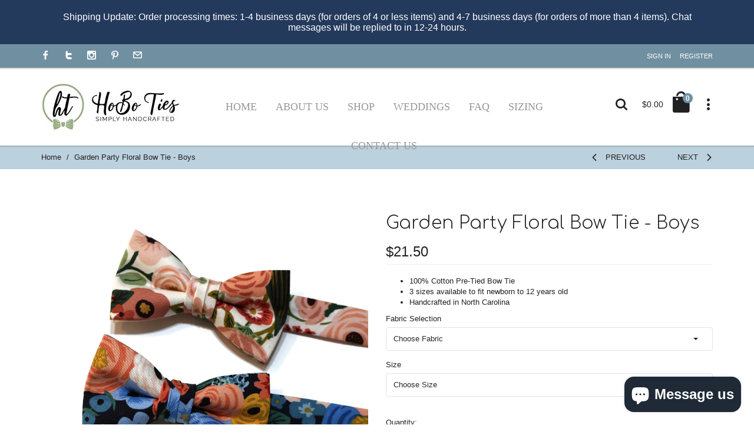

--- FILE ---
content_type: text/html; charset=utf-8
request_url: https://shophoboties.com/products/garden-party-floral-bow-tie-boys-1
body_size: 24952
content:
<!doctype html>
<!--[if lt IE 7]><html class="no-js ie6 oldie" lang="en"><![endif]-->
<!--[if IE 7]><html class="no-js ie7 oldie" lang="en"><![endif]-->
<!--[if IE 8]><html class="no-js ie8 oldie" lang="en"><![endif]-->
<!--[if gt IE 8]><!--><html lang="en"><!--<![endif]-->
<head> 
  <meta charset="utf-8">
  <!--[if IE]>
<meta http-equiv="X-UA-Compatible" content="IE=edge">
<![endif]-->
  <meta name="viewport" content="width=device-width, initial-scale=1.0">
  <meta name="keywords" content="Shopify Template" />
  <meta name="author" content="etheme.com">

  <title>Garden Party Floral Bow Tie - Boys &ndash; HoBo Ties</title>
  <meta name="description" content="Boys Floral Bow Ties, infant, child, newborn, toddler, floral bow tie, navy, mint, coral, pink, peach, gray, grey, blue, pink, cotton bow tie, kids bow tie" />
  <link rel="canonical" href="https://shophoboties.com/products/garden-party-floral-bow-tie-boys-1" />
  
  
  <link rel="shortcut icon" href="//shophoboties.com/cdn/shop/t/7/assets/favicon.png?v=18081725399977757371594330812" type="image/x-icon" />
  
  
  
  	<script src="//shophoboties.com/cdn/shop/t/7/assets/fonts.js?v=64689091748498338811594330854" type="text/javascript"></script>
  

  <!-- Icon Fonts  -->
<link href="//shophoboties.com/cdn/shop/t/7/assets/styleFont.css?v=16381683023043305701594330841" rel="stylesheet" type="text/css" media="all" />
<!-- Vendor CSS -->
<link href="//shophoboties.com/cdn/shop/t/7/assets/waves.css?v=52366461047575905441594330843" rel="stylesheet" type="text/css" media="all" />
<link href="//shophoboties.com/cdn/shop/t/7/assets/slick.css?v=101417188023037960551594330834" rel="stylesheet" type="text/css" media="all" />
<link href="//shophoboties.com/cdn/shop/t/7/assets/slick-theme.css?v=47140730019679461671594330833" rel="stylesheet" type="text/css" media="all" />
<link href="//shophoboties.com/cdn/shop/t/7/assets/bootstrap-select.css?v=25254911014593195271594330799" rel="stylesheet" type="text/css" media="all" />
<!-- SLIDER REVOLUTION 4.x CSS SETTINGS -->
<link href="//shophoboties.com/cdn/shop/t/7/assets/settings.css?v=102548292319125243301594330832" rel="stylesheet" type="text/css" media="all" />
<!-- Head Libs -->


<link href="//shophoboties.com/cdn/shop/t/7/assets/nouislider.css?v=39885306848407152241594330827" rel="stylesheet" type="text/css" media="all" />


<link href="//shophoboties.com/cdn/shop/t/7/assets/magnific-popup.css?v=36560247201384834841594330825" rel="stylesheet" type="text/css" media="all" />

<!-- Custom CSS -->
<link href="//shophoboties.com/cdn/shop/t/7/assets/style.css?v=98971952634635103491762000399" rel="stylesheet" type="text/css" media="all" />

<link href="//shophoboties.com/cdn/shop/t/7/assets/style-colors.css?v=120107919724899191731762002504" rel="stylesheet" type="text/css" media="all" />
<link href="//shophoboties.com/cdn/shop/t/7/assets/style-override.css?v=8333460366952644141762000399" rel="stylesheet" type="text/css" media="all" />

<link href="//shophoboties.com/cdn/shop/t/7/assets/swatch-style.css?v=113936494210431149521594330854" rel="stylesheet" type="text/css" media="all" />


  	<link href="//shophoboties.com/cdn/shop/t/7/assets/style-override-fonts.css?v=86819998803295391081594330854" rel="stylesheet" type="text/css" media="all" />


  <!-- jQuery 1.10.1-->
  <script src="//shophoboties.com/cdn/shop/t/7/assets/jquery.js?v=44735351667816064131594330817" type="text/javascript"></script>
  <script src="//shophoboties.com/cdn/shop/t/7/assets/jquery.cookie.js?v=177500111459531585031594330815" type="text/javascript"></script>
  
  
  <script>window.performance && window.performance.mark && window.performance.mark('shopify.content_for_header.start');</script><meta name="google-site-verification" content="gp_iBXapDOnmNVlRxtTfkeiQybF3X0BOxJlJQ1esUg0">
<meta id="shopify-digital-wallet" name="shopify-digital-wallet" content="/24370373/digital_wallets/dialog">
<meta name="shopify-checkout-api-token" content="b450bacd74d36fff7abba37f065cc7ec">
<link rel="alternate" type="application/json+oembed" href="https://shophoboties.com/products/garden-party-floral-bow-tie-boys-1.oembed">
<script async="async" src="/checkouts/internal/preloads.js?locale=en-US"></script>
<link rel="preconnect" href="https://shop.app" crossorigin="anonymous">
<script async="async" src="https://shop.app/checkouts/internal/preloads.js?locale=en-US&shop_id=24370373" crossorigin="anonymous"></script>
<script id="apple-pay-shop-capabilities" type="application/json">{"shopId":24370373,"countryCode":"US","currencyCode":"USD","merchantCapabilities":["supports3DS"],"merchantId":"gid:\/\/shopify\/Shop\/24370373","merchantName":"HoBo Ties","requiredBillingContactFields":["postalAddress","email"],"requiredShippingContactFields":["postalAddress","email"],"shippingType":"shipping","supportedNetworks":["visa","masterCard","amex","discover","elo","jcb"],"total":{"type":"pending","label":"HoBo Ties","amount":"1.00"},"shopifyPaymentsEnabled":true,"supportsSubscriptions":true}</script>
<script id="shopify-features" type="application/json">{"accessToken":"b450bacd74d36fff7abba37f065cc7ec","betas":["rich-media-storefront-analytics"],"domain":"shophoboties.com","predictiveSearch":true,"shopId":24370373,"locale":"en"}</script>
<script>var Shopify = Shopify || {};
Shopify.shop = "hoboties.myshopify.com";
Shopify.locale = "en";
Shopify.currency = {"active":"USD","rate":"1.0"};
Shopify.country = "US";
Shopify.theme = {"name":"Banner Update 07\/09\/20","id":82872631375,"schema_name":null,"schema_version":null,"theme_store_id":null,"role":"main"};
Shopify.theme.handle = "null";
Shopify.theme.style = {"id":null,"handle":null};
Shopify.cdnHost = "shophoboties.com/cdn";
Shopify.routes = Shopify.routes || {};
Shopify.routes.root = "/";</script>
<script type="module">!function(o){(o.Shopify=o.Shopify||{}).modules=!0}(window);</script>
<script>!function(o){function n(){var o=[];function n(){o.push(Array.prototype.slice.apply(arguments))}return n.q=o,n}var t=o.Shopify=o.Shopify||{};t.loadFeatures=n(),t.autoloadFeatures=n()}(window);</script>
<script>
  window.ShopifyPay = window.ShopifyPay || {};
  window.ShopifyPay.apiHost = "shop.app\/pay";
  window.ShopifyPay.redirectState = null;
</script>
<script id="shop-js-analytics" type="application/json">{"pageType":"product"}</script>
<script defer="defer" async type="module" src="//shophoboties.com/cdn/shopifycloud/shop-js/modules/v2/client.init-shop-cart-sync_C5BV16lS.en.esm.js"></script>
<script defer="defer" async type="module" src="//shophoboties.com/cdn/shopifycloud/shop-js/modules/v2/chunk.common_CygWptCX.esm.js"></script>
<script type="module">
  await import("//shophoboties.com/cdn/shopifycloud/shop-js/modules/v2/client.init-shop-cart-sync_C5BV16lS.en.esm.js");
await import("//shophoboties.com/cdn/shopifycloud/shop-js/modules/v2/chunk.common_CygWptCX.esm.js");

  window.Shopify.SignInWithShop?.initShopCartSync?.({"fedCMEnabled":true,"windoidEnabled":true});

</script>
<script>
  window.Shopify = window.Shopify || {};
  if (!window.Shopify.featureAssets) window.Shopify.featureAssets = {};
  window.Shopify.featureAssets['shop-js'] = {"shop-cart-sync":["modules/v2/client.shop-cart-sync_ZFArdW7E.en.esm.js","modules/v2/chunk.common_CygWptCX.esm.js"],"init-fed-cm":["modules/v2/client.init-fed-cm_CmiC4vf6.en.esm.js","modules/v2/chunk.common_CygWptCX.esm.js"],"shop-button":["modules/v2/client.shop-button_tlx5R9nI.en.esm.js","modules/v2/chunk.common_CygWptCX.esm.js"],"shop-cash-offers":["modules/v2/client.shop-cash-offers_DOA2yAJr.en.esm.js","modules/v2/chunk.common_CygWptCX.esm.js","modules/v2/chunk.modal_D71HUcav.esm.js"],"init-windoid":["modules/v2/client.init-windoid_sURxWdc1.en.esm.js","modules/v2/chunk.common_CygWptCX.esm.js"],"shop-toast-manager":["modules/v2/client.shop-toast-manager_ClPi3nE9.en.esm.js","modules/v2/chunk.common_CygWptCX.esm.js"],"init-shop-email-lookup-coordinator":["modules/v2/client.init-shop-email-lookup-coordinator_B8hsDcYM.en.esm.js","modules/v2/chunk.common_CygWptCX.esm.js"],"init-shop-cart-sync":["modules/v2/client.init-shop-cart-sync_C5BV16lS.en.esm.js","modules/v2/chunk.common_CygWptCX.esm.js"],"avatar":["modules/v2/client.avatar_BTnouDA3.en.esm.js"],"pay-button":["modules/v2/client.pay-button_FdsNuTd3.en.esm.js","modules/v2/chunk.common_CygWptCX.esm.js"],"init-customer-accounts":["modules/v2/client.init-customer-accounts_DxDtT_ad.en.esm.js","modules/v2/client.shop-login-button_C5VAVYt1.en.esm.js","modules/v2/chunk.common_CygWptCX.esm.js","modules/v2/chunk.modal_D71HUcav.esm.js"],"init-shop-for-new-customer-accounts":["modules/v2/client.init-shop-for-new-customer-accounts_ChsxoAhi.en.esm.js","modules/v2/client.shop-login-button_C5VAVYt1.en.esm.js","modules/v2/chunk.common_CygWptCX.esm.js","modules/v2/chunk.modal_D71HUcav.esm.js"],"shop-login-button":["modules/v2/client.shop-login-button_C5VAVYt1.en.esm.js","modules/v2/chunk.common_CygWptCX.esm.js","modules/v2/chunk.modal_D71HUcav.esm.js"],"init-customer-accounts-sign-up":["modules/v2/client.init-customer-accounts-sign-up_CPSyQ0Tj.en.esm.js","modules/v2/client.shop-login-button_C5VAVYt1.en.esm.js","modules/v2/chunk.common_CygWptCX.esm.js","modules/v2/chunk.modal_D71HUcav.esm.js"],"shop-follow-button":["modules/v2/client.shop-follow-button_Cva4Ekp9.en.esm.js","modules/v2/chunk.common_CygWptCX.esm.js","modules/v2/chunk.modal_D71HUcav.esm.js"],"checkout-modal":["modules/v2/client.checkout-modal_BPM8l0SH.en.esm.js","modules/v2/chunk.common_CygWptCX.esm.js","modules/v2/chunk.modal_D71HUcav.esm.js"],"lead-capture":["modules/v2/client.lead-capture_Bi8yE_yS.en.esm.js","modules/v2/chunk.common_CygWptCX.esm.js","modules/v2/chunk.modal_D71HUcav.esm.js"],"shop-login":["modules/v2/client.shop-login_D6lNrXab.en.esm.js","modules/v2/chunk.common_CygWptCX.esm.js","modules/v2/chunk.modal_D71HUcav.esm.js"],"payment-terms":["modules/v2/client.payment-terms_CZxnsJam.en.esm.js","modules/v2/chunk.common_CygWptCX.esm.js","modules/v2/chunk.modal_D71HUcav.esm.js"]};
</script>
<script>(function() {
  var isLoaded = false;
  function asyncLoad() {
    if (isLoaded) return;
    isLoaded = true;
    var urls = ["https:\/\/formbuilder.hulkapps.com\/skeletopapp.js?shop=hoboties.myshopify.com","https:\/\/www.googletagmanager.com\/gtag\/js?id=AW-877479683\u0026shop=hoboties.myshopify.com","https:\/\/cdn.shopify.com\/s\/files\/1\/2437\/0373\/t\/5\/assets\/clever_adwords_global_tag.js?shop=hoboties.myshopify.com"];
    for (var i = 0; i < urls.length; i++) {
      var s = document.createElement('script');
      s.type = 'text/javascript';
      s.async = true;
      s.src = urls[i];
      var x = document.getElementsByTagName('script')[0];
      x.parentNode.insertBefore(s, x);
    }
  };
  if(window.attachEvent) {
    window.attachEvent('onload', asyncLoad);
  } else {
    window.addEventListener('load', asyncLoad, false);
  }
})();</script>
<script id="__st">var __st={"a":24370373,"offset":-18000,"reqid":"36ec8575-a628-4f51-8f5b-b1c949217e15-1768823199","pageurl":"shophoboties.com\/products\/garden-party-floral-bow-tie-boys-1","u":"d9ae35feefcb","p":"product","rtyp":"product","rid":6754667724879};</script>
<script>window.ShopifyPaypalV4VisibilityTracking = true;</script>
<script id="captcha-bootstrap">!function(){'use strict';const t='contact',e='account',n='new_comment',o=[[t,t],['blogs',n],['comments',n],[t,'customer']],c=[[e,'customer_login'],[e,'guest_login'],[e,'recover_customer_password'],[e,'create_customer']],r=t=>t.map((([t,e])=>`form[action*='/${t}']:not([data-nocaptcha='true']) input[name='form_type'][value='${e}']`)).join(','),a=t=>()=>t?[...document.querySelectorAll(t)].map((t=>t.form)):[];function s(){const t=[...o],e=r(t);return a(e)}const i='password',u='form_key',d=['recaptcha-v3-token','g-recaptcha-response','h-captcha-response',i],f=()=>{try{return window.sessionStorage}catch{return}},m='__shopify_v',_=t=>t.elements[u];function p(t,e,n=!1){try{const o=window.sessionStorage,c=JSON.parse(o.getItem(e)),{data:r}=function(t){const{data:e,action:n}=t;return t[m]||n?{data:e,action:n}:{data:t,action:n}}(c);for(const[e,n]of Object.entries(r))t.elements[e]&&(t.elements[e].value=n);n&&o.removeItem(e)}catch(o){console.error('form repopulation failed',{error:o})}}const l='form_type',E='cptcha';function T(t){t.dataset[E]=!0}const w=window,h=w.document,L='Shopify',v='ce_forms',y='captcha';let A=!1;((t,e)=>{const n=(g='f06e6c50-85a8-45c8-87d0-21a2b65856fe',I='https://cdn.shopify.com/shopifycloud/storefront-forms-hcaptcha/ce_storefront_forms_captcha_hcaptcha.v1.5.2.iife.js',D={infoText:'Protected by hCaptcha',privacyText:'Privacy',termsText:'Terms'},(t,e,n)=>{const o=w[L][v],c=o.bindForm;if(c)return c(t,g,e,D).then(n);var r;o.q.push([[t,g,e,D],n]),r=I,A||(h.body.append(Object.assign(h.createElement('script'),{id:'captcha-provider',async:!0,src:r})),A=!0)});var g,I,D;w[L]=w[L]||{},w[L][v]=w[L][v]||{},w[L][v].q=[],w[L][y]=w[L][y]||{},w[L][y].protect=function(t,e){n(t,void 0,e),T(t)},Object.freeze(w[L][y]),function(t,e,n,w,h,L){const[v,y,A,g]=function(t,e,n){const i=e?o:[],u=t?c:[],d=[...i,...u],f=r(d),m=r(i),_=r(d.filter((([t,e])=>n.includes(e))));return[a(f),a(m),a(_),s()]}(w,h,L),I=t=>{const e=t.target;return e instanceof HTMLFormElement?e:e&&e.form},D=t=>v().includes(t);t.addEventListener('submit',(t=>{const e=I(t);if(!e)return;const n=D(e)&&!e.dataset.hcaptchaBound&&!e.dataset.recaptchaBound,o=_(e),c=g().includes(e)&&(!o||!o.value);(n||c)&&t.preventDefault(),c&&!n&&(function(t){try{if(!f())return;!function(t){const e=f();if(!e)return;const n=_(t);if(!n)return;const o=n.value;o&&e.removeItem(o)}(t);const e=Array.from(Array(32),(()=>Math.random().toString(36)[2])).join('');!function(t,e){_(t)||t.append(Object.assign(document.createElement('input'),{type:'hidden',name:u})),t.elements[u].value=e}(t,e),function(t,e){const n=f();if(!n)return;const o=[...t.querySelectorAll(`input[type='${i}']`)].map((({name:t})=>t)),c=[...d,...o],r={};for(const[a,s]of new FormData(t).entries())c.includes(a)||(r[a]=s);n.setItem(e,JSON.stringify({[m]:1,action:t.action,data:r}))}(t,e)}catch(e){console.error('failed to persist form',e)}}(e),e.submit())}));const S=(t,e)=>{t&&!t.dataset[E]&&(n(t,e.some((e=>e===t))),T(t))};for(const o of['focusin','change'])t.addEventListener(o,(t=>{const e=I(t);D(e)&&S(e,y())}));const B=e.get('form_key'),M=e.get(l),P=B&&M;t.addEventListener('DOMContentLoaded',(()=>{const t=y();if(P)for(const e of t)e.elements[l].value===M&&p(e,B);[...new Set([...A(),...v().filter((t=>'true'===t.dataset.shopifyCaptcha))])].forEach((e=>S(e,t)))}))}(h,new URLSearchParams(w.location.search),n,t,e,['guest_login'])})(!0,!0)}();</script>
<script integrity="sha256-4kQ18oKyAcykRKYeNunJcIwy7WH5gtpwJnB7kiuLZ1E=" data-source-attribution="shopify.loadfeatures" defer="defer" src="//shophoboties.com/cdn/shopifycloud/storefront/assets/storefront/load_feature-a0a9edcb.js" crossorigin="anonymous"></script>
<script crossorigin="anonymous" defer="defer" src="//shophoboties.com/cdn/shopifycloud/storefront/assets/shopify_pay/storefront-65b4c6d7.js?v=20250812"></script>
<script data-source-attribution="shopify.dynamic_checkout.dynamic.init">var Shopify=Shopify||{};Shopify.PaymentButton=Shopify.PaymentButton||{isStorefrontPortableWallets:!0,init:function(){window.Shopify.PaymentButton.init=function(){};var t=document.createElement("script");t.src="https://shophoboties.com/cdn/shopifycloud/portable-wallets/latest/portable-wallets.en.js",t.type="module",document.head.appendChild(t)}};
</script>
<script data-source-attribution="shopify.dynamic_checkout.buyer_consent">
  function portableWalletsHideBuyerConsent(e){var t=document.getElementById("shopify-buyer-consent"),n=document.getElementById("shopify-subscription-policy-button");t&&n&&(t.classList.add("hidden"),t.setAttribute("aria-hidden","true"),n.removeEventListener("click",e))}function portableWalletsShowBuyerConsent(e){var t=document.getElementById("shopify-buyer-consent"),n=document.getElementById("shopify-subscription-policy-button");t&&n&&(t.classList.remove("hidden"),t.removeAttribute("aria-hidden"),n.addEventListener("click",e))}window.Shopify?.PaymentButton&&(window.Shopify.PaymentButton.hideBuyerConsent=portableWalletsHideBuyerConsent,window.Shopify.PaymentButton.showBuyerConsent=portableWalletsShowBuyerConsent);
</script>
<script data-source-attribution="shopify.dynamic_checkout.cart.bootstrap">document.addEventListener("DOMContentLoaded",(function(){function t(){return document.querySelector("shopify-accelerated-checkout-cart, shopify-accelerated-checkout")}if(t())Shopify.PaymentButton.init();else{new MutationObserver((function(e,n){t()&&(Shopify.PaymentButton.init(),n.disconnect())})).observe(document.body,{childList:!0,subtree:!0})}}));
</script>
<link id="shopify-accelerated-checkout-styles" rel="stylesheet" media="screen" href="https://shophoboties.com/cdn/shopifycloud/portable-wallets/latest/accelerated-checkout-backwards-compat.css" crossorigin="anonymous">
<style id="shopify-accelerated-checkout-cart">
        #shopify-buyer-consent {
  margin-top: 1em;
  display: inline-block;
  width: 100%;
}

#shopify-buyer-consent.hidden {
  display: none;
}

#shopify-subscription-policy-button {
  background: none;
  border: none;
  padding: 0;
  text-decoration: underline;
  font-size: inherit;
  cursor: pointer;
}

#shopify-subscription-policy-button::before {
  box-shadow: none;
}

      </style>

<script>window.performance && window.performance.mark && window.performance.mark('shopify.content_for_header.end');</script>

  
  
  
  
  <script src="//shophoboties.com/cdn/shopifycloud/storefront/assets/themes_support/option_selection-b017cd28.js" type="text/javascript"></script>
  <script src="//shophoboties.com/cdn/shopifycloud/storefront/assets/themes_support/api.jquery-7ab1a3a4.js" type="text/javascript"></script>
  <script src="//shophoboties.com/cdn/shop/t/7/assets/cart.api.js?v=32646992281283533581594330807" type="text/javascript"></script>
  
  
  <style>
    
    body {
      background-color: #ffffff;
    }
    
  </style>
  <meta name="google-site-verification" content="Yb7zy4DpScV9MgGrED-keG4CUJj8M_icmeO_jPivY1c" />
  
<!-- Hotjar Tracking Code for https://shophoboties.com/ -->
<script>
    (function(h,o,t,j,a,r){
        h.hj=h.hj||function(){(h.hj.q=h.hj.q||[]).push(arguments)};
        h._hjSettings={hjid:706055,hjsv:6};
        a=o.getElementsByTagName('head')[0];
        r=o.createElement('script');r.async=1;
        r.src=t+h._hjSettings.hjid+j+h._hjSettings.hjsv;
        a.appendChild(r);
    })(window,document,'https://static.hotjar.com/c/hotjar-','.js?sv=');
</script>
<meta name="google-site-verification" content="Zq71NeugOpBxh069DA_GbGlUT7kf-AQf_wLgNhtl5ow" />
<script src="https://cdn.shopify.com/extensions/7bc9bb47-adfa-4267-963e-cadee5096caf/inbox-1252/assets/inbox-chat-loader.js" type="text/javascript" defer="defer"></script>
<meta property="og:image" content="https://cdn.shopify.com/s/files/1/2437/0373/products/il_fullxfull.2956087508_n3d7.jpg?v=1653694397" />
<meta property="og:image:secure_url" content="https://cdn.shopify.com/s/files/1/2437/0373/products/il_fullxfull.2956087508_n3d7.jpg?v=1653694397" />
<meta property="og:image:width" content="2000" />
<meta property="og:image:height" content="1764" />
<meta property="og:image:alt" content="Garden Party Floral Bow Tie - Boys, handcrafted neckties, unique bow tie patterns, boys bow ties in floral designs." />
<link href="https://monorail-edge.shopifysvc.com" rel="dns-prefetch">
<script>(function(){if ("sendBeacon" in navigator && "performance" in window) {try {var session_token_from_headers = performance.getEntriesByType('navigation')[0].serverTiming.find(x => x.name == '_s').description;} catch {var session_token_from_headers = undefined;}var session_cookie_matches = document.cookie.match(/_shopify_s=([^;]*)/);var session_token_from_cookie = session_cookie_matches && session_cookie_matches.length === 2 ? session_cookie_matches[1] : "";var session_token = session_token_from_headers || session_token_from_cookie || "";function handle_abandonment_event(e) {var entries = performance.getEntries().filter(function(entry) {return /monorail-edge.shopifysvc.com/.test(entry.name);});if (!window.abandonment_tracked && entries.length === 0) {window.abandonment_tracked = true;var currentMs = Date.now();var navigation_start = performance.timing.navigationStart;var payload = {shop_id: 24370373,url: window.location.href,navigation_start,duration: currentMs - navigation_start,session_token,page_type: "product"};window.navigator.sendBeacon("https://monorail-edge.shopifysvc.com/v1/produce", JSON.stringify({schema_id: "online_store_buyer_site_abandonment/1.1",payload: payload,metadata: {event_created_at_ms: currentMs,event_sent_at_ms: currentMs}}));}}window.addEventListener('pagehide', handle_abandonment_event);}}());</script>
<script id="web-pixels-manager-setup">(function e(e,d,r,n,o){if(void 0===o&&(o={}),!Boolean(null===(a=null===(i=window.Shopify)||void 0===i?void 0:i.analytics)||void 0===a?void 0:a.replayQueue)){var i,a;window.Shopify=window.Shopify||{};var t=window.Shopify;t.analytics=t.analytics||{};var s=t.analytics;s.replayQueue=[],s.publish=function(e,d,r){return s.replayQueue.push([e,d,r]),!0};try{self.performance.mark("wpm:start")}catch(e){}var l=function(){var e={modern:/Edge?\/(1{2}[4-9]|1[2-9]\d|[2-9]\d{2}|\d{4,})\.\d+(\.\d+|)|Firefox\/(1{2}[4-9]|1[2-9]\d|[2-9]\d{2}|\d{4,})\.\d+(\.\d+|)|Chrom(ium|e)\/(9{2}|\d{3,})\.\d+(\.\d+|)|(Maci|X1{2}).+ Version\/(15\.\d+|(1[6-9]|[2-9]\d|\d{3,})\.\d+)([,.]\d+|)( \(\w+\)|)( Mobile\/\w+|) Safari\/|Chrome.+OPR\/(9{2}|\d{3,})\.\d+\.\d+|(CPU[ +]OS|iPhone[ +]OS|CPU[ +]iPhone|CPU IPhone OS|CPU iPad OS)[ +]+(15[._]\d+|(1[6-9]|[2-9]\d|\d{3,})[._]\d+)([._]\d+|)|Android:?[ /-](13[3-9]|1[4-9]\d|[2-9]\d{2}|\d{4,})(\.\d+|)(\.\d+|)|Android.+Firefox\/(13[5-9]|1[4-9]\d|[2-9]\d{2}|\d{4,})\.\d+(\.\d+|)|Android.+Chrom(ium|e)\/(13[3-9]|1[4-9]\d|[2-9]\d{2}|\d{4,})\.\d+(\.\d+|)|SamsungBrowser\/([2-9]\d|\d{3,})\.\d+/,legacy:/Edge?\/(1[6-9]|[2-9]\d|\d{3,})\.\d+(\.\d+|)|Firefox\/(5[4-9]|[6-9]\d|\d{3,})\.\d+(\.\d+|)|Chrom(ium|e)\/(5[1-9]|[6-9]\d|\d{3,})\.\d+(\.\d+|)([\d.]+$|.*Safari\/(?![\d.]+ Edge\/[\d.]+$))|(Maci|X1{2}).+ Version\/(10\.\d+|(1[1-9]|[2-9]\d|\d{3,})\.\d+)([,.]\d+|)( \(\w+\)|)( Mobile\/\w+|) Safari\/|Chrome.+OPR\/(3[89]|[4-9]\d|\d{3,})\.\d+\.\d+|(CPU[ +]OS|iPhone[ +]OS|CPU[ +]iPhone|CPU IPhone OS|CPU iPad OS)[ +]+(10[._]\d+|(1[1-9]|[2-9]\d|\d{3,})[._]\d+)([._]\d+|)|Android:?[ /-](13[3-9]|1[4-9]\d|[2-9]\d{2}|\d{4,})(\.\d+|)(\.\d+|)|Mobile Safari.+OPR\/([89]\d|\d{3,})\.\d+\.\d+|Android.+Firefox\/(13[5-9]|1[4-9]\d|[2-9]\d{2}|\d{4,})\.\d+(\.\d+|)|Android.+Chrom(ium|e)\/(13[3-9]|1[4-9]\d|[2-9]\d{2}|\d{4,})\.\d+(\.\d+|)|Android.+(UC? ?Browser|UCWEB|U3)[ /]?(15\.([5-9]|\d{2,})|(1[6-9]|[2-9]\d|\d{3,})\.\d+)\.\d+|SamsungBrowser\/(5\.\d+|([6-9]|\d{2,})\.\d+)|Android.+MQ{2}Browser\/(14(\.(9|\d{2,})|)|(1[5-9]|[2-9]\d|\d{3,})(\.\d+|))(\.\d+|)|K[Aa][Ii]OS\/(3\.\d+|([4-9]|\d{2,})\.\d+)(\.\d+|)/},d=e.modern,r=e.legacy,n=navigator.userAgent;return n.match(d)?"modern":n.match(r)?"legacy":"unknown"}(),u="modern"===l?"modern":"legacy",c=(null!=n?n:{modern:"",legacy:""})[u],f=function(e){return[e.baseUrl,"/wpm","/b",e.hashVersion,"modern"===e.buildTarget?"m":"l",".js"].join("")}({baseUrl:d,hashVersion:r,buildTarget:u}),m=function(e){var d=e.version,r=e.bundleTarget,n=e.surface,o=e.pageUrl,i=e.monorailEndpoint;return{emit:function(e){var a=e.status,t=e.errorMsg,s=(new Date).getTime(),l=JSON.stringify({metadata:{event_sent_at_ms:s},events:[{schema_id:"web_pixels_manager_load/3.1",payload:{version:d,bundle_target:r,page_url:o,status:a,surface:n,error_msg:t},metadata:{event_created_at_ms:s}}]});if(!i)return console&&console.warn&&console.warn("[Web Pixels Manager] No Monorail endpoint provided, skipping logging."),!1;try{return self.navigator.sendBeacon.bind(self.navigator)(i,l)}catch(e){}var u=new XMLHttpRequest;try{return u.open("POST",i,!0),u.setRequestHeader("Content-Type","text/plain"),u.send(l),!0}catch(e){return console&&console.warn&&console.warn("[Web Pixels Manager] Got an unhandled error while logging to Monorail."),!1}}}}({version:r,bundleTarget:l,surface:e.surface,pageUrl:self.location.href,monorailEndpoint:e.monorailEndpoint});try{o.browserTarget=l,function(e){var d=e.src,r=e.async,n=void 0===r||r,o=e.onload,i=e.onerror,a=e.sri,t=e.scriptDataAttributes,s=void 0===t?{}:t,l=document.createElement("script"),u=document.querySelector("head"),c=document.querySelector("body");if(l.async=n,l.src=d,a&&(l.integrity=a,l.crossOrigin="anonymous"),s)for(var f in s)if(Object.prototype.hasOwnProperty.call(s,f))try{l.dataset[f]=s[f]}catch(e){}if(o&&l.addEventListener("load",o),i&&l.addEventListener("error",i),u)u.appendChild(l);else{if(!c)throw new Error("Did not find a head or body element to append the script");c.appendChild(l)}}({src:f,async:!0,onload:function(){if(!function(){var e,d;return Boolean(null===(d=null===(e=window.Shopify)||void 0===e?void 0:e.analytics)||void 0===d?void 0:d.initialized)}()){var d=window.webPixelsManager.init(e)||void 0;if(d){var r=window.Shopify.analytics;r.replayQueue.forEach((function(e){var r=e[0],n=e[1],o=e[2];d.publishCustomEvent(r,n,o)})),r.replayQueue=[],r.publish=d.publishCustomEvent,r.visitor=d.visitor,r.initialized=!0}}},onerror:function(){return m.emit({status:"failed",errorMsg:"".concat(f," has failed to load")})},sri:function(e){var d=/^sha384-[A-Za-z0-9+/=]+$/;return"string"==typeof e&&d.test(e)}(c)?c:"",scriptDataAttributes:o}),m.emit({status:"loading"})}catch(e){m.emit({status:"failed",errorMsg:(null==e?void 0:e.message)||"Unknown error"})}}})({shopId: 24370373,storefrontBaseUrl: "https://shophoboties.com",extensionsBaseUrl: "https://extensions.shopifycdn.com/cdn/shopifycloud/web-pixels-manager",monorailEndpoint: "https://monorail-edge.shopifysvc.com/unstable/produce_batch",surface: "storefront-renderer",enabledBetaFlags: ["2dca8a86"],webPixelsConfigList: [{"id":"1400406095","configuration":"{\"config\":\"{\\\"google_tag_ids\\\":[\\\"G-GDDBBJWS8Q\\\",\\\"GT-NMK2N26V\\\"],\\\"target_country\\\":\\\"ZZ\\\",\\\"gtag_events\\\":[{\\\"type\\\":\\\"search\\\",\\\"action_label\\\":\\\"G-GDDBBJWS8Q\\\"},{\\\"type\\\":\\\"begin_checkout\\\",\\\"action_label\\\":\\\"G-GDDBBJWS8Q\\\"},{\\\"type\\\":\\\"view_item\\\",\\\"action_label\\\":[\\\"G-GDDBBJWS8Q\\\",\\\"MC-LG7LXV2NDM\\\"]},{\\\"type\\\":\\\"purchase\\\",\\\"action_label\\\":[\\\"G-GDDBBJWS8Q\\\",\\\"MC-LG7LXV2NDM\\\"]},{\\\"type\\\":\\\"page_view\\\",\\\"action_label\\\":[\\\"G-GDDBBJWS8Q\\\",\\\"MC-LG7LXV2NDM\\\"]},{\\\"type\\\":\\\"add_payment_info\\\",\\\"action_label\\\":\\\"G-GDDBBJWS8Q\\\"},{\\\"type\\\":\\\"add_to_cart\\\",\\\"action_label\\\":\\\"G-GDDBBJWS8Q\\\"}],\\\"enable_monitoring_mode\\\":false}\"}","eventPayloadVersion":"v1","runtimeContext":"OPEN","scriptVersion":"b2a88bafab3e21179ed38636efcd8a93","type":"APP","apiClientId":1780363,"privacyPurposes":[],"dataSharingAdjustments":{"protectedCustomerApprovalScopes":["read_customer_address","read_customer_email","read_customer_name","read_customer_personal_data","read_customer_phone"]}},{"id":"73105487","eventPayloadVersion":"v1","runtimeContext":"LAX","scriptVersion":"1","type":"CUSTOM","privacyPurposes":["ANALYTICS"],"name":"Google Analytics tag (migrated)"},{"id":"shopify-app-pixel","configuration":"{}","eventPayloadVersion":"v1","runtimeContext":"STRICT","scriptVersion":"0450","apiClientId":"shopify-pixel","type":"APP","privacyPurposes":["ANALYTICS","MARKETING"]},{"id":"shopify-custom-pixel","eventPayloadVersion":"v1","runtimeContext":"LAX","scriptVersion":"0450","apiClientId":"shopify-pixel","type":"CUSTOM","privacyPurposes":["ANALYTICS","MARKETING"]}],isMerchantRequest: false,initData: {"shop":{"name":"HoBo Ties","paymentSettings":{"currencyCode":"USD"},"myshopifyDomain":"hoboties.myshopify.com","countryCode":"US","storefrontUrl":"https:\/\/shophoboties.com"},"customer":null,"cart":null,"checkout":null,"productVariants":[{"price":{"amount":21.5,"currencyCode":"USD"},"product":{"title":"Garden Party Floral Bow Tie - Boys","vendor":"hoboties","id":"6754667724879","untranslatedTitle":"Garden Party Floral Bow Tie - Boys","url":"\/products\/garden-party-floral-bow-tie-boys-1","type":"Bow Tie"},"id":"40019871105103","image":{"src":"\/\/shophoboties.com\/cdn\/shop\/products\/il_fullxfull.2956087508_n3d7.jpg?v=1653694397"},"sku":null,"title":"Choose Fabric \/ Choose Size","untranslatedTitle":"Choose Fabric \/ Choose Size"},{"price":{"amount":21.5,"currencyCode":"USD"},"product":{"title":"Garden Party Floral Bow Tie - Boys","vendor":"hoboties","id":"6754667724879","untranslatedTitle":"Garden Party Floral Bow Tie - Boys","url":"\/products\/garden-party-floral-bow-tie-boys-1","type":"Bow Tie"},"id":"40019871137871","image":{"src":"\/\/shophoboties.com\/cdn\/shop\/products\/il_fullxfull.2956088556_hjws.jpg?v=1653694399"},"sku":null,"title":"Rose Garden Party \/ Boys Newborn-4yrs","untranslatedTitle":"Rose Garden Party \/ Boys Newborn-4yrs"},{"price":{"amount":21.5,"currencyCode":"USD"},"product":{"title":"Garden Party Floral Bow Tie - Boys","vendor":"hoboties","id":"6754667724879","untranslatedTitle":"Garden Party Floral Bow Tie - Boys","url":"\/products\/garden-party-floral-bow-tie-boys-1","type":"Bow Tie"},"id":"40019871170639","image":{"src":"\/\/shophoboties.com\/cdn\/shop\/products\/il_fullxfull.2956088556_hjws.jpg?v=1653694399"},"sku":null,"title":"Rose Garden Party \/ Boys 5yrs-10yrs","untranslatedTitle":"Rose Garden Party \/ Boys 5yrs-10yrs"},{"price":{"amount":21.5,"currencyCode":"USD"},"product":{"title":"Garden Party Floral Bow Tie - Boys","vendor":"hoboties","id":"6754667724879","untranslatedTitle":"Garden Party Floral Bow Tie - Boys","url":"\/products\/garden-party-floral-bow-tie-boys-1","type":"Bow Tie"},"id":"40019871203407","image":{"src":"\/\/shophoboties.com\/cdn\/shop\/products\/il_fullxfull.2956088556_hjws.jpg?v=1653694399"},"sku":null,"title":"Rose Garden Party \/ Boys 11yrs-12yrs","untranslatedTitle":"Rose Garden Party \/ Boys 11yrs-12yrs"},{"price":{"amount":21.5,"currencyCode":"USD"},"product":{"title":"Garden Party Floral Bow Tie - Boys","vendor":"hoboties","id":"6754667724879","untranslatedTitle":"Garden Party Floral Bow Tie - Boys","url":"\/products\/garden-party-floral-bow-tie-boys-1","type":"Bow Tie"},"id":"40019871236175","image":{"src":"\/\/shophoboties.com\/cdn\/shop\/products\/il_fullxfull.2956089174_ght9.jpg?v=1653694401"},"sku":null,"title":"Navy Garden Party \/ Boys Newborn-4yrs","untranslatedTitle":"Navy Garden Party \/ Boys Newborn-4yrs"},{"price":{"amount":21.5,"currencyCode":"USD"},"product":{"title":"Garden Party Floral Bow Tie - Boys","vendor":"hoboties","id":"6754667724879","untranslatedTitle":"Garden Party Floral Bow Tie - Boys","url":"\/products\/garden-party-floral-bow-tie-boys-1","type":"Bow Tie"},"id":"40019871268943","image":{"src":"\/\/shophoboties.com\/cdn\/shop\/products\/il_fullxfull.2956089174_ght9.jpg?v=1653694401"},"sku":null,"title":"Navy Garden Party \/ Boys 5yrs-10yrs","untranslatedTitle":"Navy Garden Party \/ Boys 5yrs-10yrs"},{"price":{"amount":21.5,"currencyCode":"USD"},"product":{"title":"Garden Party Floral Bow Tie - Boys","vendor":"hoboties","id":"6754667724879","untranslatedTitle":"Garden Party Floral Bow Tie - Boys","url":"\/products\/garden-party-floral-bow-tie-boys-1","type":"Bow Tie"},"id":"40019871301711","image":{"src":"\/\/shophoboties.com\/cdn\/shop\/products\/il_fullxfull.2956089174_ght9.jpg?v=1653694401"},"sku":null,"title":"Navy Garden Party \/ Boys 11yrs-12yrs","untranslatedTitle":"Navy Garden Party \/ Boys 11yrs-12yrs"}],"purchasingCompany":null},},"https://shophoboties.com/cdn","fcfee988w5aeb613cpc8e4bc33m6693e112",{"modern":"","legacy":""},{"shopId":"24370373","storefrontBaseUrl":"https:\/\/shophoboties.com","extensionBaseUrl":"https:\/\/extensions.shopifycdn.com\/cdn\/shopifycloud\/web-pixels-manager","surface":"storefront-renderer","enabledBetaFlags":"[\"2dca8a86\"]","isMerchantRequest":"false","hashVersion":"fcfee988w5aeb613cpc8e4bc33m6693e112","publish":"custom","events":"[[\"page_viewed\",{}],[\"product_viewed\",{\"productVariant\":{\"price\":{\"amount\":21.5,\"currencyCode\":\"USD\"},\"product\":{\"title\":\"Garden Party Floral Bow Tie - Boys\",\"vendor\":\"hoboties\",\"id\":\"6754667724879\",\"untranslatedTitle\":\"Garden Party Floral Bow Tie - Boys\",\"url\":\"\/products\/garden-party-floral-bow-tie-boys-1\",\"type\":\"Bow Tie\"},\"id\":\"40019871105103\",\"image\":{\"src\":\"\/\/shophoboties.com\/cdn\/shop\/products\/il_fullxfull.2956087508_n3d7.jpg?v=1653694397\"},\"sku\":null,\"title\":\"Choose Fabric \/ Choose Size\",\"untranslatedTitle\":\"Choose Fabric \/ Choose Size\"}}]]"});</script><script>
  window.ShopifyAnalytics = window.ShopifyAnalytics || {};
  window.ShopifyAnalytics.meta = window.ShopifyAnalytics.meta || {};
  window.ShopifyAnalytics.meta.currency = 'USD';
  var meta = {"product":{"id":6754667724879,"gid":"gid:\/\/shopify\/Product\/6754667724879","vendor":"hoboties","type":"Bow Tie","handle":"garden-party-floral-bow-tie-boys-1","variants":[{"id":40019871105103,"price":2150,"name":"Garden Party Floral Bow Tie - Boys - Choose Fabric \/ Choose Size","public_title":"Choose Fabric \/ Choose Size","sku":null},{"id":40019871137871,"price":2150,"name":"Garden Party Floral Bow Tie - Boys - Rose Garden Party \/ Boys Newborn-4yrs","public_title":"Rose Garden Party \/ Boys Newborn-4yrs","sku":null},{"id":40019871170639,"price":2150,"name":"Garden Party Floral Bow Tie - Boys - Rose Garden Party \/ Boys 5yrs-10yrs","public_title":"Rose Garden Party \/ Boys 5yrs-10yrs","sku":null},{"id":40019871203407,"price":2150,"name":"Garden Party Floral Bow Tie - Boys - Rose Garden Party \/ Boys 11yrs-12yrs","public_title":"Rose Garden Party \/ Boys 11yrs-12yrs","sku":null},{"id":40019871236175,"price":2150,"name":"Garden Party Floral Bow Tie - Boys - Navy Garden Party \/ Boys Newborn-4yrs","public_title":"Navy Garden Party \/ Boys Newborn-4yrs","sku":null},{"id":40019871268943,"price":2150,"name":"Garden Party Floral Bow Tie - Boys - Navy Garden Party \/ Boys 5yrs-10yrs","public_title":"Navy Garden Party \/ Boys 5yrs-10yrs","sku":null},{"id":40019871301711,"price":2150,"name":"Garden Party Floral Bow Tie - Boys - Navy Garden Party \/ Boys 11yrs-12yrs","public_title":"Navy Garden Party \/ Boys 11yrs-12yrs","sku":null}],"remote":false},"page":{"pageType":"product","resourceType":"product","resourceId":6754667724879,"requestId":"36ec8575-a628-4f51-8f5b-b1c949217e15-1768823199"}};
  for (var attr in meta) {
    window.ShopifyAnalytics.meta[attr] = meta[attr];
  }
</script>
<script class="analytics">
  (function () {
    var customDocumentWrite = function(content) {
      var jquery = null;

      if (window.jQuery) {
        jquery = window.jQuery;
      } else if (window.Checkout && window.Checkout.$) {
        jquery = window.Checkout.$;
      }

      if (jquery) {
        jquery('body').append(content);
      }
    };

    var hasLoggedConversion = function(token) {
      if (token) {
        return document.cookie.indexOf('loggedConversion=' + token) !== -1;
      }
      return false;
    }

    var setCookieIfConversion = function(token) {
      if (token) {
        var twoMonthsFromNow = new Date(Date.now());
        twoMonthsFromNow.setMonth(twoMonthsFromNow.getMonth() + 2);

        document.cookie = 'loggedConversion=' + token + '; expires=' + twoMonthsFromNow;
      }
    }

    var trekkie = window.ShopifyAnalytics.lib = window.trekkie = window.trekkie || [];
    if (trekkie.integrations) {
      return;
    }
    trekkie.methods = [
      'identify',
      'page',
      'ready',
      'track',
      'trackForm',
      'trackLink'
    ];
    trekkie.factory = function(method) {
      return function() {
        var args = Array.prototype.slice.call(arguments);
        args.unshift(method);
        trekkie.push(args);
        return trekkie;
      };
    };
    for (var i = 0; i < trekkie.methods.length; i++) {
      var key = trekkie.methods[i];
      trekkie[key] = trekkie.factory(key);
    }
    trekkie.load = function(config) {
      trekkie.config = config || {};
      trekkie.config.initialDocumentCookie = document.cookie;
      var first = document.getElementsByTagName('script')[0];
      var script = document.createElement('script');
      script.type = 'text/javascript';
      script.onerror = function(e) {
        var scriptFallback = document.createElement('script');
        scriptFallback.type = 'text/javascript';
        scriptFallback.onerror = function(error) {
                var Monorail = {
      produce: function produce(monorailDomain, schemaId, payload) {
        var currentMs = new Date().getTime();
        var event = {
          schema_id: schemaId,
          payload: payload,
          metadata: {
            event_created_at_ms: currentMs,
            event_sent_at_ms: currentMs
          }
        };
        return Monorail.sendRequest("https://" + monorailDomain + "/v1/produce", JSON.stringify(event));
      },
      sendRequest: function sendRequest(endpointUrl, payload) {
        // Try the sendBeacon API
        if (window && window.navigator && typeof window.navigator.sendBeacon === 'function' && typeof window.Blob === 'function' && !Monorail.isIos12()) {
          var blobData = new window.Blob([payload], {
            type: 'text/plain'
          });

          if (window.navigator.sendBeacon(endpointUrl, blobData)) {
            return true;
          } // sendBeacon was not successful

        } // XHR beacon

        var xhr = new XMLHttpRequest();

        try {
          xhr.open('POST', endpointUrl);
          xhr.setRequestHeader('Content-Type', 'text/plain');
          xhr.send(payload);
        } catch (e) {
          console.log(e);
        }

        return false;
      },
      isIos12: function isIos12() {
        return window.navigator.userAgent.lastIndexOf('iPhone; CPU iPhone OS 12_') !== -1 || window.navigator.userAgent.lastIndexOf('iPad; CPU OS 12_') !== -1;
      }
    };
    Monorail.produce('monorail-edge.shopifysvc.com',
      'trekkie_storefront_load_errors/1.1',
      {shop_id: 24370373,
      theme_id: 82872631375,
      app_name: "storefront",
      context_url: window.location.href,
      source_url: "//shophoboties.com/cdn/s/trekkie.storefront.cd680fe47e6c39ca5d5df5f0a32d569bc48c0f27.min.js"});

        };
        scriptFallback.async = true;
        scriptFallback.src = '//shophoboties.com/cdn/s/trekkie.storefront.cd680fe47e6c39ca5d5df5f0a32d569bc48c0f27.min.js';
        first.parentNode.insertBefore(scriptFallback, first);
      };
      script.async = true;
      script.src = '//shophoboties.com/cdn/s/trekkie.storefront.cd680fe47e6c39ca5d5df5f0a32d569bc48c0f27.min.js';
      first.parentNode.insertBefore(script, first);
    };
    trekkie.load(
      {"Trekkie":{"appName":"storefront","development":false,"defaultAttributes":{"shopId":24370373,"isMerchantRequest":null,"themeId":82872631375,"themeCityHash":"3670728458007280430","contentLanguage":"en","currency":"USD","eventMetadataId":"11b21134-f17d-40b0-90e8-639db7af041f"},"isServerSideCookieWritingEnabled":true,"monorailRegion":"shop_domain","enabledBetaFlags":["65f19447"]},"Session Attribution":{},"S2S":{"facebookCapiEnabled":false,"source":"trekkie-storefront-renderer","apiClientId":580111}}
    );

    var loaded = false;
    trekkie.ready(function() {
      if (loaded) return;
      loaded = true;

      window.ShopifyAnalytics.lib = window.trekkie;

      var originalDocumentWrite = document.write;
      document.write = customDocumentWrite;
      try { window.ShopifyAnalytics.merchantGoogleAnalytics.call(this); } catch(error) {};
      document.write = originalDocumentWrite;

      window.ShopifyAnalytics.lib.page(null,{"pageType":"product","resourceType":"product","resourceId":6754667724879,"requestId":"36ec8575-a628-4f51-8f5b-b1c949217e15-1768823199","shopifyEmitted":true});

      var match = window.location.pathname.match(/checkouts\/(.+)\/(thank_you|post_purchase)/)
      var token = match? match[1]: undefined;
      if (!hasLoggedConversion(token)) {
        setCookieIfConversion(token);
        window.ShopifyAnalytics.lib.track("Viewed Product",{"currency":"USD","variantId":40019871105103,"productId":6754667724879,"productGid":"gid:\/\/shopify\/Product\/6754667724879","name":"Garden Party Floral Bow Tie - Boys - Choose Fabric \/ Choose Size","price":"21.50","sku":null,"brand":"hoboties","variant":"Choose Fabric \/ Choose Size","category":"Bow Tie","nonInteraction":true,"remote":false},undefined,undefined,{"shopifyEmitted":true});
      window.ShopifyAnalytics.lib.track("monorail:\/\/trekkie_storefront_viewed_product\/1.1",{"currency":"USD","variantId":40019871105103,"productId":6754667724879,"productGid":"gid:\/\/shopify\/Product\/6754667724879","name":"Garden Party Floral Bow Tie - Boys - Choose Fabric \/ Choose Size","price":"21.50","sku":null,"brand":"hoboties","variant":"Choose Fabric \/ Choose Size","category":"Bow Tie","nonInteraction":true,"remote":false,"referer":"https:\/\/shophoboties.com\/products\/garden-party-floral-bow-tie-boys-1"});
      }
    });


        var eventsListenerScript = document.createElement('script');
        eventsListenerScript.async = true;
        eventsListenerScript.src = "//shophoboties.com/cdn/shopifycloud/storefront/assets/shop_events_listener-3da45d37.js";
        document.getElementsByTagName('head')[0].appendChild(eventsListenerScript);

})();</script>
  <script>
  if (!window.ga || (window.ga && typeof window.ga !== 'function')) {
    window.ga = function ga() {
      (window.ga.q = window.ga.q || []).push(arguments);
      if (window.Shopify && window.Shopify.analytics && typeof window.Shopify.analytics.publish === 'function') {
        window.Shopify.analytics.publish("ga_stub_called", {}, {sendTo: "google_osp_migration"});
      }
      console.error("Shopify's Google Analytics stub called with:", Array.from(arguments), "\nSee https://help.shopify.com/manual/promoting-marketing/pixels/pixel-migration#google for more information.");
    };
    if (window.Shopify && window.Shopify.analytics && typeof window.Shopify.analytics.publish === 'function') {
      window.Shopify.analytics.publish("ga_stub_initialized", {}, {sendTo: "google_osp_migration"});
    }
  }
</script>
<script
  defer
  src="https://shophoboties.com/cdn/shopifycloud/perf-kit/shopify-perf-kit-3.0.4.min.js"
  data-application="storefront-renderer"
  data-shop-id="24370373"
  data-render-region="gcp-us-central1"
  data-page-type="product"
  data-theme-instance-id="82872631375"
  data-theme-name=""
  data-theme-version=""
  data-monorail-region="shop_domain"
  data-resource-timing-sampling-rate="10"
  data-shs="true"
  data-shs-beacon="true"
  data-shs-export-with-fetch="true"
  data-shs-logs-sample-rate="1"
  data-shs-beacon-endpoint="https://shophoboties.com/api/collect"
></script>
</head>

<body class=" ">
  
  
  <div id="loader-wrapper">
<div id="loader"></div>
</div>
  
<!--   <div class="header-banner">
      <div class="container header-banner-container">
        <p style="text-align: center; color: black !important;">THIS IS A TEST</p>
        <p style="text-align: center; color: #fff !important;">Shipping Update: Order processing times: 1-4 business days (for orders of 4 or less items) and 4-7 business days (for orders of more than 4 items). Chat messages will be replied to in 12-24 hours.</p>

      </div>
    </div> --><div class="header-banner">
      <div class="container header-banner-container">
<!--         <p style="text-align: center; color: black !important;">THIS IS A TEST</p> -->
        <p class="banner-content">Shipping Update: Order processing times: 1-4 business days (for orders of 4 or less items) and 4-7 business days (for orders of more than 4 items). Chat messages will be replied to in 12-24 hours.</p>
      </div>
    </div>
  <style>
    .header-banner{
      height:75px;
      background-color:#243a5c;
      display:flex;
      align-items:center;
    }
    .header-banner p{
    	text-align: center; 
      	color: #fff !important;
      	margin:0!important;
      font-size:16px;
      word-wrap: break-word;
    }
    @media (max-width:480px){
      .header-banner{
      	height:80px;
      }
      .header-banner p{
      	font-size:13px;
        
      }
    }
  </style><!-- Modal Search -->
<div class="overlay overlay-scale">
  <button type="button" class="overlay-close"> ✕ </button>
  <div class="overlay__content">
    <form id="searchHeader" class="search-form outer" action="/search" method="get">
      <div class="input-group input-group--wd">
        <input type="hidden" name="type" value="product" />
        <input type="text" name="q" class=" input--full" placeholder="search text here ...">
        <span class="input-group__bar"></span> </div>
      <button class="btn btn--wd text-uppercase wave waves-effect">Search</button>
    </form>
  </div>
</div>
<!-- / end Modal Search -->
  <div class="wrapper">
    
      
 <header class="header header--sticky ">
  	
    
    	<div class="header-line hidden-xs">
  <div class="container">
    <div class="row">
    <div class="col-md-4">
      <div class="social-links social-links--colorize">
        <ul>
          <li class="social-links__item"><a class="icon icon-facebook" href="https://www.facebook.com/HoboTies"></a></li>
          <li class="social-links__item"><a class="icon icon-twitter" href="https://twitter.com/hoboties"></a></li>
          <li class="social-links__item"><a class="icon icon-instagram" href="https://www.instagram.com/hoboties/"></a></li>
          <li class="social-links__item"><a class="icon icon-pinterest" href="https://www.pinterest.com/hoboties/"></a></li>
          <li class="social-links__item"><a class="icon icon-mail" href="mailto:hoboties@yahoo.com"></a></li>
        </ul>
      </div>
    </div>
    <div class="col-md-4">
    </div>
    
      <div class="col-md-4">
        <div class="user-links" style="float: right;">
          <ul>
            
              <li class="user-links__item"><a href="/account/login">Sign In</a></li>
              
                <li class="user-links__item"><a href="/account/register">Register</a></li>
              
            
          </ul>
        </div>
      </div>
    
    </div>
  </div>
</div>
    

    <nav class="navbar navbar-wd" id="navbar">
      <div class="container">
        <div class="navbar-header">
  <button type="button" class="navbar-toggle" id="slide-nav">
    <span class="icon-bar"></span>
    <span class="icon-bar"></span>
    <span class="icon-bar"></span>
  </button>
  <!--  Logo  --> 
  <a class="logo">
  	<img class="logo-mobile" src='//shophoboties.com/cdn/shop/t/7/assets/logo-mobile.png?v=133445538803869275691594330823' alt=""/>
  </a>
  <a class="logo" href="/">
    <img class="logo-default" src='//shophoboties.com/cdn/shop/t/7/assets/logo.png?v=143006614019295637291594330824' alt=""/>
    <img class="logo-transparent" src='//shophoboties.com/cdn/shop/t/7/assets/logo-transparent.png?v=143006614019295637291594330824' alt=""/>
  </a> 
  <!-- End Logo --> 
</div>
        <div class="header__dropdowns-container">
          <div class="header__dropdowns">

            <div class="header__search pull-left">
              <a href="#" class="btn dropdown-toggle btn--links--dropdown header__dropdowns__button search-open">
                <span class="icon icon-search"></span>
              </a>
            </div>

            
<div class="header__cart pull-left">
  <span class="header__cart__indicator hidden-xs">$0.00</span>
  <div class="dropdown pull-right">
    <a href="#" class="btn dropdown-toggle btn--links--dropdown header__cart__button header__dropdowns__button" data-toggle="dropdown">
      <span class="icon icon-bag-alt"></span>
      <span class="badge badge--menu badge--menu-counter">0</span>
    </a>
    <div class="dropdown-menu animated fadeIn shopping-cart" role="menu" style="background-color: #fff; box-shadow: 0px 1px 1px 1px #cacaca;">
      
      
      
      <div class="cart-group-1" style="display:none;">
        <div class="shopping-cart__settings">
          <a href="/cart" class="icon icon-gear"></a>
        </div>
        <div class="shopping-cart__top text-uppercase">Cart (<span class="bigcounter">0</span>)</div>
        <ul>
          
        </ul>
        <div class="shopping-cart__bottom">
          <div class="pull-left">Total: <span class="shopping-cart__total"> $0.00</span></div>
          <div class="pull-right">
            <a href="/checkout" class="btn btn--wd text-uppercase">Checkout</a>
          </div>
        </div>
      </div>

      
      
      <div class="cart-group-2 text-uppercase" style="display:block;">You have no items in your shopping cart.</div>
      
    </div>
  </div>
</div>

            <div class="dropdown pull-right">
  <a href="#" class="btn dropdown-toggle btn--links--dropdown header__dropdowns__button" data-toggle="dropdown">
    <span class="icon icon-dots"></span>
  </a>
  <ul class="dropdown-menu ul-row animated fadeIn" role="menu" style="background-color: white; box-shadow: 0 0 15px 0 rgba(0, 0, 0, 0.15);">
  
    <li class='li-col currency' style="display: none;">
        <h4>Currency</h4>
  
  <ul>
    
  </ul>
    </li>
    
    <li class='li-col list-user-menu'>
      <h4>My Account</h4>
      <ul>
        
        <li><a href="/account">Account</a></li>
        
        <li><a href="/pages/wishlist">Wishlist</a></li>
        
        
        <li><a href="/checkout">Checkout</a></li>
      </ul>
    </li>
  </ul>
</div>

          </div>
        </div>
        










<!-- Main menu -->
<div class="pull-left search-focus-fade" id="slidemenu">
  <div class="slidemenu-close visible-xs">✕</div>
  <ul class="nav navbar-nav">
	
  
  		
        
  
		
  		
  		
    		
  		
  
		
          
          

		  
                
                
          
  
		
    	

        <li class="">
          <a href="/" class="wave">
            <span class="link-name">Home</span>
            
            
            
          </a>

 		
          
  		
          
  		
          
        
          
    	</li>
    
  
  		
        
  
		
  		
  		
    		
  		
  
		
          
          

		  
                
                
          
  
		
    	

        <li class="">
          <a href="/pages/about-us" class="wave">
            <span class="link-name">About Us</span>
            
            
            
          </a>

 		
          
  		
          
  		
          
        
          
    	</li>
    
  
  		
        
  
		
  		
  		
    		
    			
                
                    
                        
                        
                        
                        
                            
                            
    		
  		
  
		
          
          

		  
                
                
          
  
		
    	

        <li class=" menu-large">
          <a href="/collections/all" class="wave">
            <span class="link-name">Shop</span>
            
            
            <span class="caret caret--dots"></span>
          </a>

 		
          
  		
          
        
          <div class="dropdown-menu megamenu animated fadeIn">
            
  
	<div class="container">
<div class="row megamenu__content">
<div class="col-sm-4">
<div class="text-center"><a href="/collections/boys"><img style="margin: auto; width: 100%; display: block;" src="https://cdn.shopify.com/s/files/1/2437/0373/files/shopboys.jpg?630202296991642441" class="img-responsive" alt="Boys Bowties"></a></div>
</div>
<div class="col-sm-4">
<div class="text-center"><a href="/collections/mens"><img style="margin: auto; width: 100%; display: block;" src="https://cdn.shopify.com/s/files/1/2437/0373/files/shopmen.jpg?630202296991642441" class="img-responsive" alt="Mens Ties"></a></div>
</div>
</div>
</div>
  

          </div>
  		
          
    	</li>
    
  
  		
        
  
		
  		
  		
    		
  		
  
		
          
          

		  
                
                
          
  
		
    	

        <li class="">
          <a href="/collections/wedding" class="wave">
            <span class="link-name">Weddings</span>
            
            
            
          </a>

 		
          
  		
          
  		
          
        
          
    	</li>
    
  
  		
        
  
		
  		
  		
    		
  		
  
		
          
          

		  
                
                
          
  
		
    	

        <li class="">
          <a href="/pages/faq" class="wave">
            <span class="link-name">FAQ</span>
            
            
            
          </a>

 		
          
  		
          
  		
          
        
          
    	</li>
    
  
  		
        
  
		
  		
  		
    		
  		
  
		
          
          

		  
                
                
          
  
		
    	

        <li class="">
          <a href="/pages/sizing" class="wave">
            <span class="link-name">Sizing</span>
            
            
            
          </a>

 		
          
  		
          
  		
          
        
          
    	</li>
    
  
  		
        
  
		
  		
  		
    		
  		
  
		
          
          

		  
                
                
          
  
		
    	

        <li class="">
          <a href="/pages/contact-us" class="wave">
            <span class="link-name">Contact Us</span>
            
            
            
          </a>

 		
          
  		
          
  		
          
        
          
    	</li>
    
  </ul>
</div>
      </div>
    </nav>
  </header>

    
    <div id="pageContent" class="page-content">
      <div id="mobile-hidden" style="box-shadow: 0 4px 2px -2px #999;">
  <a class="logo" href="/" style="float: none; text-align: center;">
    <img class="logo-default" src='//shophoboties.com/cdn/shop/t/7/assets/logo.png?v=143006614019295637291594330824' alt="Garden Party Floral Bow Tie - Boys" style="display: block !important; margin: auto; padding: 10px; height: 100px;"/>
  </a> 
</div>












  
    <section class="breadcrumbs hidden-xs">
      <div class="container">
        <ol class="breadcrumb breadcrumb--wd pull-left">
          <li><a href="/">Home</a></li>
          
              

          	  <li><span>Garden Party Floral Bow Tie - Boys</span></li>

          
        </ol>
        
        
  

    
    
        
    
        
    
        
    
        
    
        
    
        
    
        
    
        
    
        
    
        
    
        
    
        
    
        
    
        
    
        
    
        
    
        
    
        
    
        
    
        
    
        
    
        
    
        
    
        
    
        
    
        
    
        
    
        
    
        
    
        
    
        
    
        

            
            
            

            
            
            
            
            
            
            
            

            <ul id="productOther" class="product-other pull-right hidden-xs">
              <li class="product-other__link product-prev">
                <a href="/collections/bow-ties-1/products/rosa-floral-bow-tie-boys-1">Previous</a>
                <span class="product-other__link__image">
                  <img src="//shophoboties.com/cdn/shop/products/il_fullxfull.3003741863_399x_9add60ac-6d2a-4d02-9b62-db60c55dd22e_small.jpg?v=1653694944" alt="Rosa Floral Bow Tie - Boys, handmade bow ties for boys, floral neckties, unique bow tie patterns." >
                </span>
              </li>
              <li class="product-other__link product-next">
                <a href="/collections/bow-ties-1/products/garden-party-floral-bow-tie-boys">Next</a>
                <span class="product-other__link__image">
                  <img src="//shophoboties.com/cdn/shop/products/il_fullxfull.3004505331_o4dc_small.jpg?v=1653694278" alt="Garden Party Floral Bow Tie - Boys, handcrafted neckties, colorful floral patterns, perfect for boys&#39; formal wear." >
                </span>
              </li>
            </ul>

            

  

      </div>
    </section>
  


<!-- Content section -->
<section class="content">
  <div class="container">
    <div class="row product-info-outer">
      <div class="col-sm-4 col-md-6 col-lg-6 hidden-xs">
        
          <div class="product-main-image">
  <div class="product-main-image__item">
    <img class="product-zoom" id="bigImg" src='//shophoboties.com/cdn/shop/products/il_fullxfull.2956087508_n3d7_1024x1024.jpg?v=1653694397' zoom-image="//shophoboties.com/cdn/shop/products/il_fullxfull.2956087508_n3d7_2048x2048.jpg?v=1653694397" alt="Garden Party Floral Bow Tie - Boys, handcrafted neckties, unique bow tie patterns, boys bow ties in floral designs.">
  </div>
</div>

<div class="product-images-carousel">
  <ul id="smallGallery">
    
    <li>
      <a href="#" data-image="//shophoboties.com/cdn/shop/products/il_fullxfull.2956087508_n3d7_1024x1024.jpg?v=1653694397" data-zoom-image="//shophoboties.com/cdn/shop/products/il_fullxfull.2956087508_n3d7_2048x2048.jpg?v=1653694397">
        <img src="//shophoboties.com/cdn/shop/products/il_fullxfull.2956087508_n3d7_medium.jpg?v=1653694397" alt="Garden Party Floral Bow Tie - Boys, handcrafted neckties, unique bow tie patterns, boys bow ties in floral designs.">
      </a>
    </li>
    
    
    
    
    <li>
      <a href="#" data-image="//shophoboties.com/cdn/shop/products/il_fullxfull.2956088556_hjws_1024x1024.jpg?v=1653694399" data-zoom-image="//shophoboties.com/cdn/shop/products/il_fullxfull.2956088556_hjws_2048x2048.jpg?v=1653694399">
        <img src="//shophoboties.com/cdn/shop/products/il_fullxfull.2956088556_hjws_medium.jpg?v=1653694399" alt="Garden Party Floral Bow Tie - Boys handmade with cotton fabric in floral pattern, perfect for formal wear and weddings.">
      </a>
    </li>
    
    
    
    
    <li>
      <a href="#" data-image="//shophoboties.com/cdn/shop/products/il_fullxfull.2956089174_ght9_1024x1024.jpg?v=1653694401" data-zoom-image="//shophoboties.com/cdn/shop/products/il_fullxfull.2956089174_ght9_2048x2048.jpg?v=1653694401">
        <img src="//shophoboties.com/cdn/shop/products/il_fullxfull.2956089174_ght9_medium.jpg?v=1653694401" alt="Garden Party Floral Bow Tie - Boys, handcrafted neckties, handmade bow ties, boys formal accessories.">
      </a>
    </li>
    
    
    
    
  </ul>
</div>

        
      </div>
      <div class="product-info col-sm-8 col-md-6 col-lg-6">
        
<div id="mobile-hidden" style="padding: 15px; background-color: white;"> 
  <section class="breadcrumbs" style="text-align: center; background-color: white;">
      <div class="container">
        <ol class="breadcrumb breadcrumb--wd pull-left" style="width: 100%;">
          <li><a href="/">Home</a></li>
          
                          
                  
                      
         			  <li><a href="/collections/bow-ties-1" title="">Bow Ties</a></li>
                  
              

          	  <li><span>Garden Party Floral Bow Tie - Boys</span></li>

          
        </ol>
        
        
  

    
    
        
    
        
    
        
    
        
    
        
    
        
    
        
    
        
    
        
    
        
    
        
    
        
    
        
    
        
    
        
    
        
    
        
    
        
    
        
    
        
    
        
    
        
    
        
    
        
    
        
    
        
    
        
    
        
    
        
    
        
    
        
    
        

            
            
            

            
            
            
            
            
            
            
            

            <ul id="productOther" class="product-other pull-right hidden-xs">
              <li class="product-other__link product-prev">
                <a href="/collections/bow-ties-1/products/rosa-floral-bow-tie-boys-1">Previous</a>
                <span class="product-other__link__image">
                  <img src="//shophoboties.com/cdn/shop/products/il_fullxfull.3003741863_399x_9add60ac-6d2a-4d02-9b62-db60c55dd22e_small.jpg?v=1653694944" alt="Rosa Floral Bow Tie - Boys, handmade bow ties for boys, floral neckties, unique bow tie patterns." >
                </span>
              </li>
              <li class="product-other__link product-next">
                <a href="/collections/bow-ties-1/products/garden-party-floral-bow-tie-boys">Next</a>
                <span class="product-other__link__image">
                  <img src="//shophoboties.com/cdn/shop/products/il_fullxfull.3004505331_o4dc_small.jpg?v=1653694278" alt="Garden Party Floral Bow Tie - Boys, handcrafted neckties, colorful floral patterns, perfect for boys&#39; formal wear." >
                </span>
              </li>
            </ul>

            

  

      </div>
    </section>
<div class="panel-group" id="accordion" role="tablist" aria-multiselectable="true">
    <div class="panel panel-default" style="border-radius: 0 !important;">
        <div class="panel-heading" role="tab" id="heading1" style="border-radius: 0 !important;">
            <h4 class="panel-title">
                <a class="collapsed" data-toggle="collapse" data-parent="#accordion" href="#collapse1" aria-expanded="false" aria-controls="collapse1">
                    Shop
                </a>
            </h4>
        </div>
        <div id="collapse1" class="panel-collapse collapse" role="tabpanel" aria-labelledby="heading1">
            <ul class="list-group" style="padding-left: 10px; list-style: none; border-top: none; padding: 10px 20px;">
                <li class="list-group-item"><a href="/collections/bow-ties-1" style="line-height: 2;">Bow Ties</a></li>
                <li class="list-group-item"><a href="/collections/neck-ties" style="line-height: 2;">Neck Ties</a></li>
                <li class="list-group-item"><a href="/collections/cummerbunds" style="line-height: 2;">Cummerbunds</a></li>
                <li class="list-group-item"><a href="/collections/suspenders" style="line-height: 2;">Suspenders</a></li>
                <li class="list-group-item"><a href="/collections/pocket-squares" style="line-height: 2;">Pocket Squares</a></li>
                <li class="list-group-item"><a href="/collections/wedding" style="line-height: 2;">Wedding</a></li>
                <li class="list-group-item"><a href="/collections/mens" style="line-height: 2;">Mens</a></li>
                <li class="list-group-item"><a href="/collections/boys" style="line-height: 2;">Boys</a></li>
            </ul>
        </div>
    </div>
    <div class="panel panel-default" style="border-radius: 0 !important;">
        <div class="panel-heading" role="tab" id="heading2" style="border-radius: 0 !important;">
            <h4 class="panel-title">
                <a class="collapsed" data-toggle="collapse" data-parent="#accordion" href="#collapse2" aria-expanded="false" aria-controls="collapse2">
                    Shop Boys
                </a>
            </h4>
        </div>
        <div id="collapse2" class="panel-collapse collapse" role="tabpanel" aria-labelledby="heading2">
            <ul class="list-group" style="padding-left: 10px; list-style: none; border-top: none; padding: 10px 20px;">
                <li class="list-group-item"><a href="/collections/boys-bow-ties" style="line-height: 2;">Boys Bow Ties</a></li>
                <li class="list-group-item"><a href="/collections/boys-neckties" style="line-height: 2;">Boys Neckties</a></li>
                <li class="list-group-item"><a href="/collections/boys-suspenders" style="line-height: 2;">Boys Suspenders</a></li>
                <li class="list-group-item"><a href="/collections/boys-pocket-squares" style="line-height: 2;">Boys Pocket Squares</a></li>
            </ul>
        </div>
    </div>
    <div class="panel panel-default" style="border-radius: 0 !important;">
        <div class="panel-heading" role="tab" id="heading3" style="border-radius: 0 !important;">
            <h4 class="panel-title">
                <a class="collapsed" data-toggle="collapse" data-parent="#accordion" href="#collapse3" aria-expanded="false" aria-controls="collapse3">
                    Shop Men
                </a>
            </h4>
        </div>
        <div id="collapse3" class="panel-collapse collapse" role="tabpanel" aria-labelledby="heading3">
            <ul class="list-group" style="padding-left: 10px; list-style: none; border-top: none; padding: 10px 20px;">
                <li class="list-group-item"><a href="/collections/mens-bow-ties" style="line-height: 2;">Mens Bow Ties</a></li>
                <li class="list-group-item"><a href="/collections/mens-neckties" style="line-height: 2;">Mens Neckties</a></li>
                <li class="list-group-item"><a href="/collections/cummerbunds" style="line-height: 2;">Cummerbunds</a></li>
                <li class="list-group-item"><a href="/collections/mens-suspenders" style="line-height: 2;">Mens Suspenders</a></li>
                <li class="list-group-item"><a href="/collections/mens-pocket-squares" style="line-height: 2;">Mens Pocket Squares</a></li>
                <li class="list-group-item"><a href="/collections/wedding" style="line-height: 2;">Wedding</a></li>
            </ul>
        </div>
    </div>
</div>
</div>
        
        
        
        
        
        
        <ul id="singleGallery" class="visible-xs">
          
          	<li><img src="//shophoboties.com/cdn/shop/products/il_fullxfull.2956087508_n3d7_1024x1024.jpg?v=1653694397" alt="Garden Party Floral Bow Tie - Boys, handcrafted neckties, unique bow tie patterns, boys bow ties in floral designs." /></li>
          
          	<li><img src="//shophoboties.com/cdn/shop/products/il_fullxfull.2956088556_hjws_1024x1024.jpg?v=1653694399" alt="Garden Party Floral Bow Tie - Boys handmade with cotton fabric in floral pattern, perfect for formal wear and weddings." /></li>
          
          	<li><img src="//shophoboties.com/cdn/shop/products/il_fullxfull.2956089174_ght9_1024x1024.jpg?v=1653694401" alt="Garden Party Floral Bow Tie - Boys, handcrafted neckties, handmade bow ties, boys formal accessories." /></li>
          
        </ul>
        
        

<div class="product-info__title">
  <h2>Garden Party Floral Bow Tie - Boys</h2>
  
</div>


<div class="price-box product-info__price">
  
  	  <span>$21.50</span><span class="price-box__old"></span>
  
</div>


<div class="divider divider--xs product-info__divider"></div>





<div>
<ul>
  <li>100% Cotton Pre-Tied Bow Tie</li>
  <li>3 sizes available to fit newborn to 12 years old</li>
  <li>Handcrafted in North Carolina</li>
</ul>
</div>









<form id="add-item-form" action="/cart/add" method="post">
  
    
      
        <div class="row variants_selects variants_margin">
          
          <select id="product-select" name="id">
            
              
            	<option value="40019871105103" selected="selected" >Choose Fabric / Choose Size - $21.50</option>
              
            
              
            	<option value="40019871137871">Rose Garden Party / Boys Newborn-4yrs - $21.50</option>
              
            
              
            	<option value="40019871170639">Rose Garden Party / Boys 5yrs-10yrs - $21.50</option>
              
            
              
            	<option value="40019871203407">Rose Garden Party / Boys 11yrs-12yrs - $21.50</option>
              
            
              
            	<option value="40019871236175">Navy Garden Party / Boys Newborn-4yrs - $21.50</option>
              
            
              
            	<option value="40019871268943">Navy Garden Party / Boys 5yrs-10yrs - $21.50</option>
              
            
              
            	<option value="40019871301711">Navy Garden Party / Boys 11yrs-12yrs - $21.50</option>
              
            
          </select>
        </div>

        

  		<div class="divider divider--sm"></div>
      

  	<label>Quantity:</label>
    <div class="outer">
      <div class="input-group-qty pull-left"> <span class="pull-left"> </span>
        <input type="text" name="quantity" class="input-number input--wd input-qty pull-left" value="1" min="1" max="100">
        <span class="pull-left btn-number-container">
          <button type="button" class="btn btn-number btn-number--plus" data-type="plus" data-field="quantity"> + </button>
          <button type="button" class="btn btn-number btn-number--minus" disabled="disabled" data-type="minus" data-field="quantity"> &#8211; </button>
        </span>
      </div>
      <div class="pull-left">
        <button type="submit" name="add" class="btn btn--wd text-uppercase addtocart">Add to Cart</button>
      </div>
    </div>
    <script>
      jQuery('.addtocart').click(function(e) {
        e.preventDefault();
        Shopify.addItemFromFormStart('add-item-form', 6754667724879);
      });
    </script>
  
</form>


  



<div class="divider divider--xs"></div>
<div class="social-links social-links--colorize social-links--invert social-links--padding" data-permalink="https://shophoboties.com/products/garden-party-floral-bow-tie-boys-1">
  <ul>
    
    <li class="social-links__item"><a class="icon icon-facebook tooltip-link" href="//www.facebook.com/sharer.php?u=https://shophoboties.com/products/garden-party-floral-bow-tie-boys-1" target="_blank" data-placement="top" data-toggle="tooltip" data-original-title="Share on facebook"></a></li>
    
    
    <li class="social-links__item"><a class="icon icon-twitter tooltip-link" href="//twitter.com/share?url=https://shophoboties.com/products/garden-party-floral-bow-tie-boys-1&amp;text=Garden%20Party%20Floral%20Bow%20Tie%20-%20Boys" target="_blank" data-placement="top" data-toggle="tooltip" data-original-title="Share on twitter"></a></li>
    
    
    <li class="social-links__item"><a class="icon icon-google tooltip-link" href="//plus.google.com/share?url=https://shophoboties.com/products/garden-party-floral-bow-tie-boys-1" target="_blank" data-placement="top" data-toggle="tooltip" data-original-title="Share on google"></a></li>
    
    
    <li class="social-links__item"><a class="icon icon-pinterest tooltip-link" href="//pinterest.com/pin/create/button/?url=https://shophoboties.com/products/garden-party-floral-bow-tie-boys-1&amp;media=http://shophoboties.com/cdn/shop/products/il_fullxfull.2956087508_n3d7_1024x1024.jpg?v=1653694397&amp;description=Garden%20Party%20Floral%20Bow%20Tie%20-%20Boys" target="_blank" data-placement="top" data-toggle="tooltip" data-original-title="Share on pinterest"></a></li>
	
  </ul>
</div>

<div class="divider divider--xs"></div>
<ul class="product-links product-links--inline">
  <li>
	<a href="/account/login"><span class="icon icon-favorite"></span><span class="product-preview__info__link__text">Please Login</span></a>
</li>
</ul>

<script>
  (function($) {
    $(document).ready(function() {
      setTimeout(timeout, 5);
      function timeout() {
        if($(".selector-wrapper").length > 2){
          $(".selector-wrapper").addClass("col-xs-6");
          $(".single-option-selector").addClass("select--wd");
        } else if($(".selector-wrapper").length == 1){
          $(".selector-wrapper").addClass("col-xs-12");
          $(".single-option-selector").before("<label>Fabric Selection</label>");
          $(".single-option-selector").addClass("select--wd");
        }
      }
    });
  })(jQuery)
</script>
      </div>
      
    </div>
  </div>
  
    <script>
	var selectCallback = function(variant, selector) {

      var _parent = '.product-info-outer';
      var _parentprice = _parent + ' .price-box';
      if (variant) {
        if(variant.price < variant.compare_at_price){
          jQuery(_parentprice + '>span:last-child').addClass('price-box__old');
          jQuery(_parentprice + '>span:first-child').show();
          changePriceValue(_parentprice + '>span:last-child', variant.compare_at_price);
          changePriceValue(_parentprice + '>span:first-child', variant.price);
        } else {
          jQuery(_parentprice + '>span:first-child').hide();
          jQuery(_parentprice + '>span:last-child').removeClass('price-box__old');
          changePriceValue(_parentprice + '>span:last-child', variant.price);
        }


        newVariantTextData(_parent + ' .sku', variant.sku);

        if (variant.available) {
          if (variant.inventory_management == null) {
            jQuery(_parent + " .inventory_quantity").text("Many in stock");
          } else {
            jQuery(_parent + " .inventory_quantity").text(variant.inventory_quantity + " in stock");
          }
        } else {
          jQuery(_parent + " .inventory_quantity").text("Out of stock");
        }

        
        if (variant && variant.featured_image && jQuery("#bigImg").length > 0) {
          var originalImage = jQuery("#bigImg");
          var newImage = variant.featured_image;
          var element = originalImage[0];
          Shopify.Image.switchImage(newImage, element, function (newImageSizedSrc, newImage, element) {
            jQuery('.zoomContainer').remove();
            jQuery(element).removeData('elevateZoom');
            jQuery(element).attr('src', newImageSizedSrc);
            jQuery(element).attr('zoom-image', newImageSizedSrc);
            jQuery(window).trigger('changeBigImage');
          });
        }
      }
      if (variant && variant.available) {
        jQuery(_parent + ' .addtocart').removeAttr('disabled');
        jQuery(_parent + ' .addtocart').text('Add to Cart');
        jQuery(_parent + ' .input-group-qty').show();
        jQuery(_parent + ' #add-item-form>label').show();
      } else {
      	jQuery(_parent + ' .addtocart').attr('disabled','disabled');
        jQuery(_parent + ' .addtocart').text('Unavailable');
		jQuery(_parent + ' .input-group-qty').hide();
        jQuery(_parent + ' #add-item-form>label').hide();
      }
          
  	};
  
    function changePriceValue (cell, value) {
		jQuery(cell).html(Shopify.formatMoney(value, "${{amount}}"));
    };
  
    function newVariantTextData (obj, value) {
      if(value != '') {
        jQuery(obj).prev().show();
        jQuery(obj).text(value);
      }
      else {
        jQuery(obj).prev().hide();
        jQuery(obj).text('');
      }
    };
                                              
    jQuery(document).ready(function($){
      
      	new Shopify.OptionSelectors("product-select", { product: {"id":6754667724879,"title":"Garden Party Floral Bow Tie - Boys","handle":"garden-party-floral-bow-tie-boys-1","description":"\u003cp\u003e \u003c\/p\u003e\n\u003cp\u003eBoys Bow Ties\u003c\/p\u003e\n\u003cp\u003e-Handmade with Cotton fabric and Professional Hardware\u003cbr\u003e-Made with a slide adjuster on the neckband for easy sizing\u003cbr\u003e-Made with an adjustable neckband to fit necks 9\"- 15\"\u003cbr\u003e-Measures approx. 3.5\" x 1.875\" for Age Newborn - 4yrs.\u003cbr\u003e-Measure approx. 3.75\" x 2.125\" for Age 5yrs. - 10 yrs.\u003cbr\u003e-Measures approx. 4\" x 2.375\" for Age 11yrs. - 12 yrs.\u003c\/p\u003e\n\u003cp\u003e\u003cspan style=\"text-decoration: underline;\"\u003eCare Instructions\u003c\/span\u003e\u003c\/p\u003e\n\u003cp\u003e-Spot clean with water and soap\u003cbr\u003e-Air dry\u003cbr\u003e-Touch up with warm iron\u003c\/p\u003e\n\u003cp\u003e \u003c\/p\u003e\n\u003cp\u003e***Please note that our ties are sold on an individual basis and priced on an individual basis. This does not come as a \"set\" or \"group\".\u003cbr\u003e***Each fabric cut is different and pattern placement will vary on each tie.\u003cbr\u003e***Swatches are available in our shop. Colors may vary depending upon viewing device and no returns or exchanges will be made based on color.\u003c\/p\u003e","published_at":"2022-05-27T19:33:02-04:00","created_at":"2022-05-27T19:33:02-04:00","vendor":"hoboties","type":"Bow Tie","tags":["blue","Bow Tie","boy","Boys","Boys Bow Tie","child","childrens","church_tie","coral","coral_bow_tie","cotton","floral_bow_tie","gift","gray_bow_tie","green","infant","newborn","orange_bow_tie","Paisley \u0026 Floral","peach","pink_bow_tie","pre-tied","red","rifle paper","ring_bearer","sage","toddler","Wedding","Wedding Bow Tie","Wedding Tie","white"],"price":2150,"price_min":2150,"price_max":2150,"available":true,"price_varies":false,"compare_at_price":null,"compare_at_price_min":0,"compare_at_price_max":0,"compare_at_price_varies":false,"variants":[{"id":40019871105103,"title":"Choose Fabric \/ Choose Size","option1":"Choose Fabric","option2":"Choose Size","option3":null,"sku":null,"requires_shipping":true,"taxable":true,"featured_image":{"id":30436273586255,"product_id":6754667724879,"position":1,"created_at":"2022-05-27T19:33:16-04:00","updated_at":"2022-05-27T19:33:17-04:00","alt":"Garden Party Floral Bow Tie - Boys, handcrafted neckties, unique bow tie patterns, boys bow ties in floral designs.","width":2000,"height":1764,"src":"\/\/shophoboties.com\/cdn\/shop\/products\/il_fullxfull.2956087508_n3d7.jpg?v=1653694397","variant_ids":[40019871105103]},"available":true,"name":"Garden Party Floral Bow Tie - Boys - Choose Fabric \/ Choose Size","public_title":"Choose Fabric \/ Choose Size","options":["Choose Fabric","Choose Size"],"price":2150,"weight":0,"compare_at_price":null,"inventory_quantity":1,"inventory_management":"shopify","inventory_policy":"deny","barcode":null,"featured_media":{"alt":"Garden Party Floral Bow Tie - Boys, handcrafted neckties, unique bow tie patterns, boys bow ties in floral designs.","id":22840576639055,"position":1,"preview_image":{"aspect_ratio":1.134,"height":1764,"width":2000,"src":"\/\/shophoboties.com\/cdn\/shop\/products\/il_fullxfull.2956087508_n3d7.jpg?v=1653694397"}},"requires_selling_plan":false,"selling_plan_allocations":[]},{"id":40019871137871,"title":"Rose Garden Party \/ Boys Newborn-4yrs","option1":"Rose Garden Party","option2":"Boys Newborn-4yrs","option3":null,"sku":null,"requires_shipping":true,"taxable":true,"featured_image":{"id":30436273684559,"product_id":6754667724879,"position":2,"created_at":"2022-05-27T19:33:18-04:00","updated_at":"2022-05-27T19:33:19-04:00","alt":"Garden Party Floral Bow Tie - Boys handmade with cotton fabric in floral pattern, perfect for formal wear and weddings.","width":2000,"height":1508,"src":"\/\/shophoboties.com\/cdn\/shop\/products\/il_fullxfull.2956088556_hjws.jpg?v=1653694399","variant_ids":[40019871137871,40019871170639,40019871203407]},"available":true,"name":"Garden Party Floral Bow Tie - Boys - Rose Garden Party \/ Boys Newborn-4yrs","public_title":"Rose Garden Party \/ Boys Newborn-4yrs","options":["Rose Garden Party","Boys Newborn-4yrs"],"price":2150,"weight":0,"compare_at_price":null,"inventory_quantity":6,"inventory_management":"shopify","inventory_policy":"deny","barcode":null,"featured_media":{"alt":"Garden Party Floral Bow Tie - Boys handmade with cotton fabric in floral pattern, perfect for formal wear and weddings.","id":22840576671823,"position":2,"preview_image":{"aspect_ratio":1.326,"height":1508,"width":2000,"src":"\/\/shophoboties.com\/cdn\/shop\/products\/il_fullxfull.2956088556_hjws.jpg?v=1653694399"}},"requires_selling_plan":false,"selling_plan_allocations":[]},{"id":40019871170639,"title":"Rose Garden Party \/ Boys 5yrs-10yrs","option1":"Rose Garden Party","option2":"Boys 5yrs-10yrs","option3":null,"sku":null,"requires_shipping":true,"taxable":true,"featured_image":{"id":30436273684559,"product_id":6754667724879,"position":2,"created_at":"2022-05-27T19:33:18-04:00","updated_at":"2022-05-27T19:33:19-04:00","alt":"Garden Party Floral Bow Tie - Boys handmade with cotton fabric in floral pattern, perfect for formal wear and weddings.","width":2000,"height":1508,"src":"\/\/shophoboties.com\/cdn\/shop\/products\/il_fullxfull.2956088556_hjws.jpg?v=1653694399","variant_ids":[40019871137871,40019871170639,40019871203407]},"available":true,"name":"Garden Party Floral Bow Tie - Boys - Rose Garden Party \/ Boys 5yrs-10yrs","public_title":"Rose Garden Party \/ Boys 5yrs-10yrs","options":["Rose Garden Party","Boys 5yrs-10yrs"],"price":2150,"weight":0,"compare_at_price":null,"inventory_quantity":5,"inventory_management":"shopify","inventory_policy":"deny","barcode":null,"featured_media":{"alt":"Garden Party Floral Bow Tie - Boys handmade with cotton fabric in floral pattern, perfect for formal wear and weddings.","id":22840576671823,"position":2,"preview_image":{"aspect_ratio":1.326,"height":1508,"width":2000,"src":"\/\/shophoboties.com\/cdn\/shop\/products\/il_fullxfull.2956088556_hjws.jpg?v=1653694399"}},"requires_selling_plan":false,"selling_plan_allocations":[]},{"id":40019871203407,"title":"Rose Garden Party \/ Boys 11yrs-12yrs","option1":"Rose Garden Party","option2":"Boys 11yrs-12yrs","option3":null,"sku":null,"requires_shipping":true,"taxable":true,"featured_image":{"id":30436273684559,"product_id":6754667724879,"position":2,"created_at":"2022-05-27T19:33:18-04:00","updated_at":"2022-05-27T19:33:19-04:00","alt":"Garden Party Floral Bow Tie - Boys handmade with cotton fabric in floral pattern, perfect for formal wear and weddings.","width":2000,"height":1508,"src":"\/\/shophoboties.com\/cdn\/shop\/products\/il_fullxfull.2956088556_hjws.jpg?v=1653694399","variant_ids":[40019871137871,40019871170639,40019871203407]},"available":true,"name":"Garden Party Floral Bow Tie - Boys - Rose Garden Party \/ Boys 11yrs-12yrs","public_title":"Rose Garden Party \/ Boys 11yrs-12yrs","options":["Rose Garden Party","Boys 11yrs-12yrs"],"price":2150,"weight":0,"compare_at_price":null,"inventory_quantity":5,"inventory_management":"shopify","inventory_policy":"deny","barcode":null,"featured_media":{"alt":"Garden Party Floral Bow Tie - Boys handmade with cotton fabric in floral pattern, perfect for formal wear and weddings.","id":22840576671823,"position":2,"preview_image":{"aspect_ratio":1.326,"height":1508,"width":2000,"src":"\/\/shophoboties.com\/cdn\/shop\/products\/il_fullxfull.2956088556_hjws.jpg?v=1653694399"}},"requires_selling_plan":false,"selling_plan_allocations":[]},{"id":40019871236175,"title":"Navy Garden Party \/ Boys Newborn-4yrs","option1":"Navy Garden Party","option2":"Boys Newborn-4yrs","option3":null,"sku":null,"requires_shipping":true,"taxable":true,"featured_image":{"id":30436273946703,"product_id":6754667724879,"position":3,"created_at":"2022-05-27T19:33:20-04:00","updated_at":"2022-05-27T19:33:21-04:00","alt":"Garden Party Floral Bow Tie - Boys, handcrafted neckties, handmade bow ties, boys formal accessories.","width":2000,"height":1379,"src":"\/\/shophoboties.com\/cdn\/shop\/products\/il_fullxfull.2956089174_ght9.jpg?v=1653694401","variant_ids":[40019871236175,40019871268943,40019871301711]},"available":true,"name":"Garden Party Floral Bow Tie - Boys - Navy Garden Party \/ Boys Newborn-4yrs","public_title":"Navy Garden Party \/ Boys Newborn-4yrs","options":["Navy Garden Party","Boys Newborn-4yrs"],"price":2150,"weight":0,"compare_at_price":null,"inventory_quantity":6,"inventory_management":"shopify","inventory_policy":"deny","barcode":null,"featured_media":{"alt":"Garden Party Floral Bow Tie - Boys, handcrafted neckties, handmade bow ties, boys formal accessories.","id":22840576901199,"position":3,"preview_image":{"aspect_ratio":1.45,"height":1379,"width":2000,"src":"\/\/shophoboties.com\/cdn\/shop\/products\/il_fullxfull.2956089174_ght9.jpg?v=1653694401"}},"requires_selling_plan":false,"selling_plan_allocations":[]},{"id":40019871268943,"title":"Navy Garden Party \/ Boys 5yrs-10yrs","option1":"Navy Garden Party","option2":"Boys 5yrs-10yrs","option3":null,"sku":null,"requires_shipping":true,"taxable":true,"featured_image":{"id":30436273946703,"product_id":6754667724879,"position":3,"created_at":"2022-05-27T19:33:20-04:00","updated_at":"2022-05-27T19:33:21-04:00","alt":"Garden Party Floral Bow Tie - Boys, handcrafted neckties, handmade bow ties, boys formal accessories.","width":2000,"height":1379,"src":"\/\/shophoboties.com\/cdn\/shop\/products\/il_fullxfull.2956089174_ght9.jpg?v=1653694401","variant_ids":[40019871236175,40019871268943,40019871301711]},"available":true,"name":"Garden Party Floral Bow Tie - Boys - Navy Garden Party \/ Boys 5yrs-10yrs","public_title":"Navy Garden Party \/ Boys 5yrs-10yrs","options":["Navy Garden Party","Boys 5yrs-10yrs"],"price":2150,"weight":0,"compare_at_price":null,"inventory_quantity":6,"inventory_management":"shopify","inventory_policy":"deny","barcode":null,"featured_media":{"alt":"Garden Party Floral Bow Tie - Boys, handcrafted neckties, handmade bow ties, boys formal accessories.","id":22840576901199,"position":3,"preview_image":{"aspect_ratio":1.45,"height":1379,"width":2000,"src":"\/\/shophoboties.com\/cdn\/shop\/products\/il_fullxfull.2956089174_ght9.jpg?v=1653694401"}},"requires_selling_plan":false,"selling_plan_allocations":[]},{"id":40019871301711,"title":"Navy Garden Party \/ Boys 11yrs-12yrs","option1":"Navy Garden Party","option2":"Boys 11yrs-12yrs","option3":null,"sku":null,"requires_shipping":true,"taxable":true,"featured_image":{"id":30436273946703,"product_id":6754667724879,"position":3,"created_at":"2022-05-27T19:33:20-04:00","updated_at":"2022-05-27T19:33:21-04:00","alt":"Garden Party Floral Bow Tie - Boys, handcrafted neckties, handmade bow ties, boys formal accessories.","width":2000,"height":1379,"src":"\/\/shophoboties.com\/cdn\/shop\/products\/il_fullxfull.2956089174_ght9.jpg?v=1653694401","variant_ids":[40019871236175,40019871268943,40019871301711]},"available":true,"name":"Garden Party Floral Bow Tie - Boys - Navy Garden Party \/ Boys 11yrs-12yrs","public_title":"Navy Garden Party \/ Boys 11yrs-12yrs","options":["Navy Garden Party","Boys 11yrs-12yrs"],"price":2150,"weight":0,"compare_at_price":null,"inventory_quantity":6,"inventory_management":"shopify","inventory_policy":"deny","barcode":null,"featured_media":{"alt":"Garden Party Floral Bow Tie - Boys, handcrafted neckties, handmade bow ties, boys formal accessories.","id":22840576901199,"position":3,"preview_image":{"aspect_ratio":1.45,"height":1379,"width":2000,"src":"\/\/shophoboties.com\/cdn\/shop\/products\/il_fullxfull.2956089174_ght9.jpg?v=1653694401"}},"requires_selling_plan":false,"selling_plan_allocations":[]}],"images":["\/\/shophoboties.com\/cdn\/shop\/products\/il_fullxfull.2956087508_n3d7.jpg?v=1653694397","\/\/shophoboties.com\/cdn\/shop\/products\/il_fullxfull.2956088556_hjws.jpg?v=1653694399","\/\/shophoboties.com\/cdn\/shop\/products\/il_fullxfull.2956089174_ght9.jpg?v=1653694401"],"featured_image":"\/\/shophoboties.com\/cdn\/shop\/products\/il_fullxfull.2956087508_n3d7.jpg?v=1653694397","options":["Fabric Selection","Size"],"media":[{"alt":"Garden Party Floral Bow Tie - Boys, handcrafted neckties, unique bow tie patterns, boys bow ties in floral designs.","id":22840576639055,"position":1,"preview_image":{"aspect_ratio":1.134,"height":1764,"width":2000,"src":"\/\/shophoboties.com\/cdn\/shop\/products\/il_fullxfull.2956087508_n3d7.jpg?v=1653694397"},"aspect_ratio":1.134,"height":1764,"media_type":"image","src":"\/\/shophoboties.com\/cdn\/shop\/products\/il_fullxfull.2956087508_n3d7.jpg?v=1653694397","width":2000},{"alt":"Garden Party Floral Bow Tie - Boys handmade with cotton fabric in floral pattern, perfect for formal wear and weddings.","id":22840576671823,"position":2,"preview_image":{"aspect_ratio":1.326,"height":1508,"width":2000,"src":"\/\/shophoboties.com\/cdn\/shop\/products\/il_fullxfull.2956088556_hjws.jpg?v=1653694399"},"aspect_ratio":1.326,"height":1508,"media_type":"image","src":"\/\/shophoboties.com\/cdn\/shop\/products\/il_fullxfull.2956088556_hjws.jpg?v=1653694399","width":2000},{"alt":"Garden Party Floral Bow Tie - Boys, handcrafted neckties, handmade bow ties, boys formal accessories.","id":22840576901199,"position":3,"preview_image":{"aspect_ratio":1.45,"height":1379,"width":2000,"src":"\/\/shophoboties.com\/cdn\/shop\/products\/il_fullxfull.2956089174_ght9.jpg?v=1653694401"},"aspect_ratio":1.45,"height":1379,"media_type":"image","src":"\/\/shophoboties.com\/cdn\/shop\/products\/il_fullxfull.2956089174_ght9.jpg?v=1653694401","width":2000}],"requires_selling_plan":false,"selling_plan_groups":[],"content":"\u003cp\u003e \u003c\/p\u003e\n\u003cp\u003eBoys Bow Ties\u003c\/p\u003e\n\u003cp\u003e-Handmade with Cotton fabric and Professional Hardware\u003cbr\u003e-Made with a slide adjuster on the neckband for easy sizing\u003cbr\u003e-Made with an adjustable neckband to fit necks 9\"- 15\"\u003cbr\u003e-Measures approx. 3.5\" x 1.875\" for Age Newborn - 4yrs.\u003cbr\u003e-Measure approx. 3.75\" x 2.125\" for Age 5yrs. - 10 yrs.\u003cbr\u003e-Measures approx. 4\" x 2.375\" for Age 11yrs. - 12 yrs.\u003c\/p\u003e\n\u003cp\u003e\u003cspan style=\"text-decoration: underline;\"\u003eCare Instructions\u003c\/span\u003e\u003c\/p\u003e\n\u003cp\u003e-Spot clean with water and soap\u003cbr\u003e-Air dry\u003cbr\u003e-Touch up with warm iron\u003c\/p\u003e\n\u003cp\u003e \u003c\/p\u003e\n\u003cp\u003e***Please note that our ties are sold on an individual basis and priced on an individual basis. This does not come as a \"set\" or \"group\".\u003cbr\u003e***Each fabric cut is different and pattern placement will vary on each tie.\u003cbr\u003e***Swatches are available in our shop. Colors may vary depending upon viewing device and no returns or exchanges will be made based on color.\u003c\/p\u003e"}, onVariantSelected: selectCallback, enableHistoryState: true });
      
    });

</script>
  
</section>



<section class="content content--fill">
  <div class="container"> 
    <!-- Nav tabs -->
    <ul class="nav nav-tabs nav-tabs--wd" role="tablist">
      
      
        
        
        
          <li class="active"  >
            <a href="#Tab1" aria-controls="home" role="tab" data-toggle="tab" class="text-uppercase">Description</a>
          </li>
        
      
        
        
        
          <li >
            <a href="#Tab2" aria-controls="home" role="tab" data-toggle="tab" class="text-uppercase">About Our Items</a>
          </li>
        
      
        
        
        
          <li >
            <a href="#Tab3" aria-controls="home" role="tab" data-toggle="tab" class="text-uppercase">Care Instructions & Production Times</a>
          </li>
        
      
        
        
        
          <li >
            <a href="#Tab4" aria-controls="home" role="tab" data-toggle="tab" class="text-uppercase">Return Policy</a>
          </li>
        
      
        
        
        
      
    </ul>
	
    <div class="tab-content tab-content--wd">
      
        
        
        
        
        
          <div role="tabpanel" class="tab-pane active" id="Tab1">
            
            
                
                
                
                
                
                
                
            	<p> </p>
<p>Boys Bow Ties</p>
<p>-Handmade with Cotton fabric and Professional Hardware<br>-Made with a slide adjuster on the neckband for easy sizing<br>-Made with an adjustable neckband to fit necks 9"- 15"<br>-Measures approx. 3.5" x 1.875" for Age Newborn - 4yrs.<br>-Measure approx. 3.75" x 2.125" for Age 5yrs. - 10 yrs.<br>-Measures approx. 4" x 2.375" for Age 11yrs. - 12 yrs.</p>
<p><span style="text-decoration: underline;">Care Instructions</span></p>
<p>-Spot clean with water and soap<br>-Air dry<br>-Touch up with warm iron</p>
<p> </p>
<p>***Please note that our ties are sold on an individual basis and priced on an individual basis. This does not come as a "set" or "group".<br>***Each fabric cut is different and pattern placement will vary on each tie.<br>***Swatches are available in our shop. Colors may vary depending upon viewing device and no returns or exchanges will be made based on color.</p>
              
          </div>
        
      
        
        
        
        
        
          <div role="tabpanel" class="tab-pane " id="Tab2">
            
            
            	<p>All items are made to order. Once your order is placed, each item is handmade. We do not accept returns or exchanges for any reason. If color matching is a concern, we are happy to mail you a swatch free of charge. Please message us to request a swatch. Thanks for understanding!</p>
<p>Color difference due to computer images is to be expected to some degree. Due to the nature of our handmade fabric products, small imperfections in fabric and differences in the make are considered part of its handmade charm.</p>


<div class="row">
<div class="col-md-6">
<h4 style="padding-bottom: 15px;"><strong>Mens Self Tie Bow Ties:</strong></h4>
<ul>
<li>Made with a slide adjuster on the neckband for easy sizing</li>
<li>Measure approx. 2.5"x4.5" when tied</li>
<li>Neckband is adjustable from approx. 14 1/2"-18 1/2"</li>
</ul>
</div>
<div class="col-md-6">
<h4 style="padding-bottom: 15px;"><strong>Mens Hand Knot Pre-Tied Bow Ties:</strong></h4>

<ul>
<li>Made with a slide adjuster on the neckband for easy sizing</li>
<li>Measure approx. 2.5"x4.5"</li> 
<li>Neckband is adjustable from approx. 14 1/2"-18 1/2"</li>
</ul>
</div>
</div>
<div class="row" style="margin-top: 15px;">
<div class="col-md-6">
<h4 style="padding-bottom: 15px;"><strong>Mens Traditional Neckties:</strong></h4>
<ul>
<li>Measure approx. 59" long and 3.5" at widest point</li>
<li>Made with an interliner so you have a beautiful knot (and not a flat one!)</li>
</ul>
</div>
<div class="col-md-6">
<h4 style="padding-bottom: 15px;"><strong>Mens Slim Neckties:</strong></h4>

<ul>
<li>Measure approx. 59" Long and 2.5" at widest point</li> 
<li>Made with an interliner so you have a beautiful knot (and not a flat one!)</li>
</ul>
</div>
</div>
<div class="row" style="margin-top: 15px;">
<div class="col-md-6">
<h4 style="padding-bottom: 15px;"><strong>Youth Neckties:</strong></h4>
<ul>
<li>Measures approx. 48" Long and 2.5" at the widest point</li>
<li>For ages 8 years and up</li>
<li>Made with an interliner so you have a beautiful knot (and not a flat one!)</li>
</ul>
</div>
<div class="col-md-6">
<h4 style="padding-bottom: 15px;"><strong>Mens Cummerbund:</strong></h4>
<ul>
<li>Measures Approx. 6” in height and 25” in length</li>
<li>Elastic waistband to accommodate waist from 28”-50”</li>
<li>Traditional 3 pleat front on most styles</li>
</ul>
</div>
</div>
<div class="row" style="margin-top: 15px;">
<div class="col-md-6">
<h4 style="padding-bottom: 15px;"><strong>Boys Bow Ties:</strong></h4>
<ul>
<li>Neckbands have slide adjusters to fit from 9”-15” necks</li>
<li>Available in 3 bow sizes: Newborn-4yrs (3.5”x1.875”), 5yrs-10yrs (3.75”x2.125”), and
11yrs-12yrs (4”x2.375”)</li>
<li>Hook and eye hardware for easy put on and take off</li>
</ul>
</div>
<div class="col-md-6">
<h4 style="padding-bottom: 15px;"><strong>Boys Pre-Tied Neckties:</strong></h4>
<ul>
<li>Neckbands have slide adjusters to fit from 10.5”-15.5” necks</li>
<li>Available in 2 sizes: Newborn-4yrs (2” wide x 11’ long), and 5yrs-10yrs (2.25” wide x 14” long)</li>
<li>Hook and loop hardware for easy put on and take off</li>
</ul>
</div>
</div>
<div class="row" style="margin-top: 15px;">
  <div class="col-md-6">
<h4 style="padding-bottom: 15px;"><strong>Boys Self Tie Bow Ties:</strong></h4>
<ul>
<li>Made with a slide adjuster on the neckband for easy sizing</li>
<li>Measure approx. 2.125” x 4” when tied</li>
<li>Fits approx. age of 5yrs - 10yrs</li>
<li>Neckband is adjustable from approx. 11” - 15”</li>
</ul>
  </div>
  <div class="col-md-6">
<h4 style="padding-bottom: 15px;"><strong>Pocket Squares:</strong></h4>
<ul>
<li>Mens – approx. finished size of 10” x 10”</li>
<li>Boys – approx. finished size of 8” x 8”</li>
</ul>
  </div>
</div>
<div class="row" style="margin-top: 15px;">
  <div class="col-md-6">
<h4 style="padding-bottom: 15px;"><strong>Boys Suspenders:</strong></h4>
<ul>
<li>Silver nickel hardware used for adjusters, clips, and back cross piece</li>
<li>Available in 3 sizes: Newborn-4yrs (18”-26” adjustment), 5yrs-10yrs (26”-34” adjustment), and
11yrs-12yrs (30”-38” adjustment)</li>
<li>Suspender straps are approx. 1” wide</li>
</ul>
  </div>
  <div class="col-md-6">
<h4 style="padding-bottom: 15px;"><strong>Mens Suspenders:</strong></h4>
<ul>
<li>Silver nickel hardware used for adjusters and clips</li>
<li>3 faux leather options available for back of suspenders</li>
<li>Adjustable length to fit approx. 40”- 50”</li>
<li>Suspender straps are approx. 1 ¼” wide</li>
</ul>
  </div>
</div>
<div class="row" style="margin-top: 15px;">
  <div class="col-md-6"><h4 style="padding-bottom: 15px;"><strong>
  </strong></h4></div>
</div>
<div class="row" style="margin-top: 30px;">
  <div class="col-md-12">
  <p style="margin-bottom: 0;"><strong>***Please note that our ties are sold on an individual basis and priced on an individual basis. This does not come as a "set" or "group".</strong></p>
  <p style="margin-bottom: 0;"><strong>***Each fabric cut is different and pattern placement will vary on each tie.</strong></p>
  <p style="margin-bottom: 0;"><strong>***Swatches are available upon request. Colors may vary depending upon viewing device and no returns or exchanges will be accepted for color reasons.</strong></p>
  </div>
</div>
              
          </div>
        
      
        
        
        
        
        
          <div role="tabpanel" class="tab-pane " id="Tab3">
            
            
            	<ul>
<li>Spot clean with water and soap</li> 
<li>Air dry</li>
<li>Touch up with warm iron</li>
</ul>
<h3 style="margin-top: 35px;" class="text-uppercase">Production Time</h3>
<div class="col-md-12 col-sm-12" style="display: contents;">
<table style="width:100%;">
  <tr>
    <th style="border: 1px solid #eaeaea; padding: 5px 10px;">Quantity</th>
    <th style="border: 1px solid #eaeaea; padding: 5px 10px;">Bow Tie</th> 
    <th style="border: 1px solid #eaeaea; padding: 5px 10px;">Necktie</th>
    <th style="border: 1px solid #eaeaea; padding: 5px 10px;">Suspenders</th>
    <th style="border: 1px solid #eaeaea; padding: 5px 10px;">Cummerbund</th> 
    <th style="border: 1px solid #eaeaea; padding: 5px 10px;">Pocket Square</th>
  </tr>
  <tr>
    <td style="border: 1px solid #eaeaea; padding: 5px 10px;">1 - 4</td>
    <td style="border: 1px solid #eaeaea; padding: 5px 10px;">2 Days</td> 
    <td style="border: 1px solid #eaeaea; padding: 5px 10px;">2-3 Days</td>
    <td style="border: 1px solid #eaeaea; padding: 5px 10px;">2-3 Days</td>
    <td style="border: 1px solid #eaeaea; padding: 5px 10px;">2-3 Days</td> 
    <td style="border: 1px solid #eaeaea; padding: 5px 10px;">1 Day</td>
  </tr>
  <tr>
    <td style="border: 1px solid #eaeaea; padding: 5px 10px;">5 - 9</td>
    <td style="border: 1px solid #eaeaea; padding: 5px 10px;">3-4 Days</td> 
    <td style="border: 1px solid #eaeaea; padding: 5px 10px;">3-5 Days</td>
    <td style="border: 1px solid #eaeaea; padding: 5px 10px;">3-5 Days</td>
    <td style="border: 1px solid #eaeaea; padding: 5px 10px;">3-5 Days</td> 
    <td style="border: 1px solid #eaeaea; padding: 5px 10px;">2 Days</td>
  </tr>
  <tr>
    <td style="border: 1px solid #eaeaea; padding: 5px 10px;">10 +</td>
    <td style="border: 1px solid #eaeaea; padding: 5px 10px;">5-7 Days</td> 
    <td style="border: 1px solid #eaeaea; padding: 5px 10px;">7-10 Days</td>
    <td style="border: 1px solid #eaeaea; padding: 5px 10px;">7-10 Days</td>
    <td style="border: 1px solid #eaeaea; padding: 5px 10px;">7-10 Days</td> 
    <td style="border: 1px solid #eaeaea; padding: 5px 10px;">3 Days</td>
  </tr>
</table>
</div>
<div style="display: inline-block;">
</div>
              
          </div>
        
      
        
        
        
        
        
          <div role="tabpanel" class="tab-pane " id="Tab4">
            
            
            <p>All items are made to order. Once your order is placed, each item is handmade. We do not accept returns or exchanges for any reason. If color matching is a concern, we are happy to mail you a swatch free of charge. Please message us to request a swatch. Thanks for understanding!</p>
<p>Color difference due to computer images is to be expected to some degree. Due to the nature of our handmade fabric products, small imperfections in fabric and differences in the make are considered part of its handmade charm.</p>
              
          </div>
        
      
        
        
        
        
        
      
     
    </div>
    
  </div>
</section>












<section class="content " style="margin-bottom: 75px;">
  <div class="container"> 
    <h2 class="text-center text-uppercase">Related Products</h2>
    <div class="row product-carousel mobile-special-arrows product-grid four-in-row">
      
      	
          <div class="product-preview-wrapper">
            











 	
 	
	
	
	

<div class="product-preview 43710414323791">
    
  
	<div class="product-preview__image" style="background-image: url(//shophoboties.com/cdn/shop/files/il_fullxfull.7302456548_oz0k_large.jpg?v=1760921363);">
      <a href="/collections/bow-ties-1/products/patchwork-tartan-plaid-bow-tie" style="display: block; height: 100%;">
        
      </a>

      
      
      
	
      
        
      
      
        
          
        
      
	</div>
	<div class="product-preview__info text-center">
	  <div class="product-preview__info__btns">
        

        
		<a href="javascript:void(0);" onclick="quiqview('patchwork-tartan-plaid-bow-tie')" class="btn btn--round btn--dark btn-quickview">
		  <span class="icon icon-eye"></span>
		</a>
        
	  </div>
	  <div class="product-preview__info__title">
		<h2 class="product_title"><a href="/collections/bow-ties-1/products/patchwork-tartan-plaid-bow-tie">Patchwork Tartan Plaid Bow Tie</a></h2>
	  </div>
      
	  <div class="rating">
		<span class="shopify-product-reviews-badge" data-id="7879762280527"></span>
      </div>
      
	  <div class="price-box ">
		  
			$27.50
		  
	  </div>
	  <div class="product-preview__info__description">
        
	  </div>
      
      
	  <div class="product-preview__info__link">
        
	<a href="/account/login"><span class="icon icon-favorite"></span><span class="product-preview__info__link__text">Please Login</span></a>

    	
          <a href="javascript:void(0);" onclick="quiqview('patchwork-tartan-plaid-bow-tie')" class="btn btn--wd buy-link"><span class="icon icon-ecommerce"></span><span class="product-preview__info__link__text">Add to cart</span></a>
        
	  </div>
      
	</div>
</div>


          </div>
      	
      	
      
      	
          <div class="product-preview-wrapper">
            











 	
 	
	
	
	

<div class="product-preview 43493494882383">
    
  
	<div class="product-preview__image" style="background-image: url(//shophoboties.com/cdn/shop/files/il_fullxfull.6641270335_abv6_large.jpg?v=1754589364);">
      <a href="/collections/bow-ties-1/products/pink-gray-tattersall-check-bow-tie" style="display: block; height: 100%;">
        
      </a>

      
      
      
	
      
        
      
      
        
          
        
      
	</div>
	<div class="product-preview__info text-center">
	  <div class="product-preview__info__btns">
        

        
		<a href="javascript:void(0);" onclick="quiqview('pink-gray-tattersall-check-bow-tie')" class="btn btn--round btn--dark btn-quickview">
		  <span class="icon icon-eye"></span>
		</a>
        
	  </div>
	  <div class="product-preview__info__title">
		<h2 class="product_title"><a href="/collections/bow-ties-1/products/pink-gray-tattersall-check-bow-tie">Pink & Gray Tattersall Check Bow Tie</a></h2>
	  </div>
      
	  <div class="rating">
		<span class="shopify-product-reviews-badge" data-id="7820941918287"></span>
      </div>
      
	  <div class="price-box ">
		  
			$27.50
		  
	  </div>
	  <div class="product-preview__info__description">
        
	  </div>
      
      
	  <div class="product-preview__info__link">
        
	<a href="/account/login"><span class="icon icon-favorite"></span><span class="product-preview__info__link__text">Please Login</span></a>

    	
          <a href="javascript:void(0);" onclick="quiqview('pink-gray-tattersall-check-bow-tie')" class="btn btn--wd buy-link"><span class="icon icon-ecommerce"></span><span class="product-preview__info__link__text">Add to cart</span></a>
        
	  </div>
      
	</div>
</div>


          </div>
      	
      	
      
      	
          <div class="product-preview-wrapper">
            











 	
 	
	
	
	

<div class="product-preview 43493491376207">
    
  
	<div class="product-preview__image" style="background-image: url(//shophoboties.com/cdn/shop/files/il_fullxfull.6593148908_o1mh_large.jpg?v=1754588998);">
      <a href="/collections/bow-ties-1/products/blue-light-blue-tattersall-check-bow-tie" style="display: block; height: 100%;">
        
      </a>

      
      
      
	
      
        
      
      
        
          
        
      
	</div>
	<div class="product-preview__info text-center">
	  <div class="product-preview__info__btns">
        

        
		<a href="javascript:void(0);" onclick="quiqview('blue-light-blue-tattersall-check-bow-tie')" class="btn btn--round btn--dark btn-quickview">
		  <span class="icon icon-eye"></span>
		</a>
        
	  </div>
	  <div class="product-preview__info__title">
		<h2 class="product_title"><a href="/collections/bow-ties-1/products/blue-light-blue-tattersall-check-bow-tie">Blue & Light Blue Tattersall Check Bow Tie</a></h2>
	  </div>
      
	  <div class="rating">
		<span class="shopify-product-reviews-badge" data-id="7820939984975"></span>
      </div>
      
	  <div class="price-box ">
		  
			$27.50
		  
	  </div>
	  <div class="product-preview__info__description">
        
	  </div>
      
      
	  <div class="product-preview__info__link">
        
	<a href="/account/login"><span class="icon icon-favorite"></span><span class="product-preview__info__link__text">Please Login</span></a>

    	
          <a href="javascript:void(0);" onclick="quiqview('blue-light-blue-tattersall-check-bow-tie')" class="btn btn--wd buy-link"><span class="icon icon-ecommerce"></span><span class="product-preview__info__link__text">Add to cart</span></a>
        
	  </div>
      
	</div>
</div>


          </div>
      	
      	
      
      	
          <div class="product-preview-wrapper">
            











 	
 	
	
	
	

<div class="product-preview 43439358738511">
    
  
	<div class="product-preview__image" style="background-image: url(//shophoboties.com/cdn/shop/files/il_fullxfull.4262119463_r6hd_large.jpg?v=1753266930);">
      <a href="/collections/bow-ties-1/products/menagerie-garden-floral-bow-tie-boys" style="display: block; height: 100%;">
        
      </a>

      
      
      
	
      
        
      
      
        
          
        
      
	</div>
	<div class="product-preview__info text-center">
	  <div class="product-preview__info__btns">
        

        
		<a href="javascript:void(0);" onclick="quiqview('menagerie-garden-floral-bow-tie-boys')" class="btn btn--round btn--dark btn-quickview">
		  <span class="icon icon-eye"></span>
		</a>
        
	  </div>
	  <div class="product-preview__info__title">
		<h2 class="product_title"><a href="/collections/bow-ties-1/products/menagerie-garden-floral-bow-tie-boys">Menagerie Garden Floral Bow Tie - Boys</a></h2>
	  </div>
      
	  <div class="rating">
		<span class="shopify-product-reviews-badge" data-id="7806505746511"></span>
      </div>
      
	  <div class="price-box ">
		  
			$21.50
		  
	  </div>
	  <div class="product-preview__info__description">
        
	  </div>
      
      
	  <div class="product-preview__info__link">
        
	<a href="/account/login"><span class="icon icon-favorite"></span><span class="product-preview__info__link__text">Please Login</span></a>

    	
          <a href="javascript:void(0);" onclick="quiqview('menagerie-garden-floral-bow-tie-boys')" class="btn btn--wd buy-link"><span class="icon icon-ecommerce"></span><span class="product-preview__info__link__text">Add to cart</span></a>
        
	  </div>
      
	</div>
</div>


          </div>
      	
      	
      
      	
          <div class="product-preview-wrapper">
            











 	
 	
	
	
	

<div class="product-preview 43435390926927">
    
  
	<div class="product-preview__image" style="background-image: url(//shophoboties.com/cdn/shop/files/il_fullxfull.6999542467_tnwy_large.jpg?v=1753205258);">
      <a href="/collections/bow-ties-1/products/rosa-floral-bow-tie-boys-2" style="display: block; height: 100%;">
        
      </a>

      
      
      
	
      
        
      
      
        
          
        
      
	</div>
	<div class="product-preview__info text-center">
	  <div class="product-preview__info__btns">
        

        
		<a href="javascript:void(0);" onclick="quiqview('rosa-floral-bow-tie-boys-2')" class="btn btn--round btn--dark btn-quickview">
		  <span class="icon icon-eye"></span>
		</a>
        
	  </div>
	  <div class="product-preview__info__title">
		<h2 class="product_title"><a href="/collections/bow-ties-1/products/rosa-floral-bow-tie-boys-2">Rosa Floral Bow Tie - Boys</a></h2>
	  </div>
      
	  <div class="rating">
		<span class="shopify-product-reviews-badge" data-id="7805999120463"></span>
      </div>
      
	  <div class="price-box ">
		  
			$21.50
		  
	  </div>
	  <div class="product-preview__info__description">
        
	  </div>
      
      
	  <div class="product-preview__info__link">
        
	<a href="/account/login"><span class="icon icon-favorite"></span><span class="product-preview__info__link__text">Please Login</span></a>

    	
          <a href="javascript:void(0);" onclick="quiqview('rosa-floral-bow-tie-boys-2')" class="btn btn--wd buy-link"><span class="icon icon-ecommerce"></span><span class="product-preview__info__link__text">Add to cart</span></a>
        
	  </div>
      
	</div>
</div>


          </div>
      	
      	
      
      	
          <div class="product-preview-wrapper">
            











 	
 	
	
	
	

<div class="product-preview 43159316791375">
    
  
	<div class="product-preview__image" style="background-image: url(//shophoboties.com/cdn/shop/files/il_fullxfull.6970613885_lfko_large.jpg?v=1749332631);">
      <a href="/collections/bow-ties-1/products/poppy-fields-floral-bow-tie-boys" style="display: block; height: 100%;">
        
      </a>

      
      
      
	
      
        
      
      
        
          
        
      
	</div>
	<div class="product-preview__info text-center">
	  <div class="product-preview__info__btns">
        

        
		<a href="javascript:void(0);" onclick="quiqview('poppy-fields-floral-bow-tie-boys')" class="btn btn--round btn--dark btn-quickview">
		  <span class="icon icon-eye"></span>
		</a>
        
	  </div>
	  <div class="product-preview__info__title">
		<h2 class="product_title"><a href="/collections/bow-ties-1/products/poppy-fields-floral-bow-tie-boys">Poppy Fields Floral Bow Tie - Boys</a></h2>
	  </div>
      
	  <div class="rating">
		<span class="shopify-product-reviews-badge" data-id="7772595257423"></span>
      </div>
      
	  <div class="price-box ">
		  
			$21.50
		  
	  </div>
	  <div class="product-preview__info__description">
        
	  </div>
      
      
	  <div class="product-preview__info__link">
        
	<a href="/account/login"><span class="icon icon-favorite"></span><span class="product-preview__info__link__text">Please Login</span></a>

    	
          <a href="javascript:void(0);" onclick="quiqview('poppy-fields-floral-bow-tie-boys')" class="btn btn--wd buy-link"><span class="icon icon-ecommerce"></span><span class="product-preview__info__link__text">Add to cart</span></a>
        
	  </div>
      
	</div>
</div>


          </div>
      	
      	
      
      	
          <div class="product-preview-wrapper">
            











 	
 	
	
	
	

<div class="product-preview 42727859224655">
    
  
	<div class="product-preview__image" style="background-image: url(//shophoboties.com/cdn/shop/files/il_fullxfull.5898124127_rnfh_large.jpg?v=1743011368);">
      <a href="/collections/bow-ties-1/products/bramble-fields-floral-bow-tie-boys" style="display: block; height: 100%;">
        
      </a>

      
      
      
	
      
        
      
      
        
          
        
      
	</div>
	<div class="product-preview__info text-center">
	  <div class="product-preview__info__btns">
        

        
		<a href="javascript:void(0);" onclick="quiqview('bramble-fields-floral-bow-tie-boys')" class="btn btn--round btn--dark btn-quickview">
		  <span class="icon icon-eye"></span>
		</a>
        
	  </div>
	  <div class="product-preview__info__title">
		<h2 class="product_title"><a href="/collections/bow-ties-1/products/bramble-fields-floral-bow-tie-boys">Bramble Fields Floral Bow Tie - Boys</a></h2>
	  </div>
      
	  <div class="rating">
		<span class="shopify-product-reviews-badge" data-id="7726159757391"></span>
      </div>
      
	  <div class="price-box ">
		  
			$21.50
		  
	  </div>
	  <div class="product-preview__info__description">
        
	  </div>
      
      
	  <div class="product-preview__info__link">
        
	<a href="/account/login"><span class="icon icon-favorite"></span><span class="product-preview__info__link__text">Please Login</span></a>

    	
          <a href="javascript:void(0);" onclick="quiqview('bramble-fields-floral-bow-tie-boys')" class="btn btn--wd buy-link"><span class="icon icon-ecommerce"></span><span class="product-preview__info__link__text">Add to cart</span></a>
        
	  </div>
      
	</div>
</div>


          </div>
      	
      	
      
      	
          <div class="product-preview-wrapper">
            











 	
 	
	
	
	

<div class="product-preview 42366635966543">
    
  
	<div class="product-preview__image" style="background-image: url(//shophoboties.com/cdn/shop/files/il_fullxfull.6577108241_orv6_e00010c7-19d2-41b7-b523-885ea7f73c7b_large.jpg?v=1735391551);">
      <a href="/collections/bow-ties-1/products/metallic-colette-floral-bow-tie-boys" style="display: block; height: 100%;">
        
      </a>

      
      
      
	
      
        
      
      
        
          
        
      
	</div>
	<div class="product-preview__info text-center">
	  <div class="product-preview__info__btns">
        

        
		<a href="javascript:void(0);" onclick="quiqview('metallic-colette-floral-bow-tie-boys')" class="btn btn--round btn--dark btn-quickview">
		  <span class="icon icon-eye"></span>
		</a>
        
	  </div>
	  <div class="product-preview__info__title">
		<h2 class="product_title"><a href="/collections/bow-ties-1/products/metallic-colette-floral-bow-tie-boys">Metallic Colette Floral Bow Tie - Boys</a></h2>
	  </div>
      
	  <div class="rating">
		<span class="shopify-product-reviews-badge" data-id="7666687443023"></span>
      </div>
      
	  <div class="price-box ">
		  
			$21.50
		  
	  </div>
	  <div class="product-preview__info__description">
        
	  </div>
      
      
	  <div class="product-preview__info__link">
        
	<a href="/account/login"><span class="icon icon-favorite"></span><span class="product-preview__info__link__text">Please Login</span></a>

    	
          <a href="javascript:void(0);" onclick="quiqview('metallic-colette-floral-bow-tie-boys')" class="btn btn--wd buy-link"><span class="icon icon-ecommerce"></span><span class="product-preview__info__link__text">Add to cart</span></a>
        
	  </div>
      
	</div>
</div>


          </div>
      	
      	
    </div>
  </div>
</section>

      
    </div>
    
      <footer class="footer">
  
    
    



 
<div class="footer__column-links">
  <div class="back-to-top"> <a href="#top" class="btn btn--round btn--round--lg"><span class="icon-arrow-up"></span></a></div>
  
      <div class="container">
        <div class="row">
          
          	
            
            
              
              
          
          	  
          
              
                  <div class="col-md-3 hidden-xs hidden-sm"> <!--  Logo  -->
                    
                    <a class="logo logo--footer" href="/" style="margin-bottom: 0;">
                      <img src="https://cdn.shopify.com/s/files/1/2437/0373/files/footerlogo1.png?8922295063555946014" />
                    </a>
                  </div>
                
            
          
          	
            
            
              
              
          
          	  
          
              
                  <div class="col-sm-3 col-md-2 mobile-collapse open">
                    <h5 class="title text-uppercase mobile-collapse__title">Navigation</h5>
<div class="v-links-list mobile-collapse__content">
  <ul>
    
    <li><a href="/" title="Home">Home</a></li>
    
    <li><a href="/pages/return-policy" title="Return Policy">Return Policy</a></li>
    
    <li><a href="/pages/contact-us" title="Contact Us">Contact Us</a></li>
    
    <li><a href="/pages/about-us" title="About Us">About Us</a></li>
    
    <li><a href="/pages/request-fabric-swatches" title="Request Fabric Swatches">Request Fabric Swatches</a></li>
    
  
    
    
  </ul>
</div>
                  </div>
              
            
          
          	
            
            
              
              
          
          	  
          
              
                  <div class="col-sm-3 col-md-2 mobile-collapse open">
                    <h5 class="title text-uppercase mobile-collapse__title">Store</h5>
<div class="v-links-list mobile-collapse__content">
  <ul>
    
    <li><a href="/collections/all" title="All Products">All Products</a></li>
    
    <li><a href="/collections/mens" title="Shop Mens">Shop Mens</a></li>
    
    <li><a href="/collections/boys" title="Shop Boys">Shop Boys</a></li>
    
  
    
    
  </ul>
</div>
                  </div>
              
            
          
          	
            
            
              
              
          
          	  
          
              
                  <div class="col-sm-3 col-md-2 mobile-collapse open">
                    <h5 class="title text-uppercase mobile-collapse__title">Account</h5>
<div class="v-links-list mobile-collapse__content">
  <ul>
    
    <li><a href="/account" title="Account">Account</a></li>
    
    <li><a href="#" title="Checkout">Checkout</a></li>
    
    <li><a href="/account/logout" title="Logout">Logout</a></li>
    
  
    
    
  </ul>
</div>
                  </div>
                
            
          
          	
            
            
              
              
          
          	  
          
              
                  <div class="col-sm-3 col-md-3 mobile-collapse open">
                    <h5 class="title text-uppercase mobile-collapse__title">Information</h5>
<div class="v-links-list mobile-collapse__content">
  <ul>
    
  
    
    
      <li class="icon icon-home">Raleigh, North Carolina</li><li class="icon icon-mail"><a href="mailto:hoboties@yahoo.com">hoboties@yahoo.com</a></li>
    
  </ul>
</div>
                  </div>
              
            
          
        </div>
      </div>
  
</div>
    

<div class="footer__subscribe">
  <div class="container">
    <div class="row">
      <div class="col-sm-7 col-md-6">
        
  
    <form action="https://shophoboties.us17.list-manage.com/subscribe/post?u=e0046beb7fe092bd0cf8516b9&amp;id=8bd48342c5" method="post" name="mc-embedded-subscribe-form" target="_blank" class="subscribe-form">
      <label class="subscribe-form__label text-uppercase pull-left">SUBSCRIBE</label>
      <input type="text" name="EMAIL" class="subscribe-form__input input--wd" placeholder="Your e-mail address">
      <button type="submit" class="btn btn--wd text-uppercase wave"><span class="hidden-xs">SUBSCRIBE</span><span class="icon icon-mail-fill visible-xs"></span></button>
    </form>
  

      </div>
      <div class="col-sm-5 col-md-6">
        
          <div class="social-links social-links--colorize social-links--large">
            <ul>
			  <li class="social-links__item"><a class="icon icon-facebook" href="https://www.facebook.com/HoboTies"></a></li><li class="social-links__item"><a class="icon icon-twitter" href="https://twitter.com/hoboties"></a></li><li class="social-links__item"><a class="icon icon-instagram" href="https://www.instagram.com/hoboties/"></a></li><li class="social-links__item"><a class="icon icon-pinterest" href="https://www.pinterest.com/hoboties/"></a></li><li class="social-links__item"><a class="icon icon-mail" href="mailto:hoboties@yahoo.com"></a></li>
            </ul>
          </div>
        
      </div>
    </div>
  </div>
</div>


  
  <div class="footer__bottom">
  <div class="container">
    <div class="pull-left text-uppercase">© 2025 HoBo Ties | All Rights Reserved</div>
    <div class="pull-right text-uppercase text-right">Designed by HFB Technologies</div>
  </div>
</div>
</footer>
    
  </div>
  
  
<div class="modal fade bs-example-modal-sm" role="dialog" id="popup-box-quick-view">
  <div class="modal-dialog modal-lg">
    <div class="modal-content">
      <button type="button" class="close icon-clear" data-dismiss="modal"></button>
      <div class="col-sm-6">
        <div class="popup-image">
        </div>
      </div>
      <div class="divider divider--xs visible-xs"></div>
      <div class="col-sm-6">
        <div class="product-info">
          <div class="product-info__title">
            <h2 class="product_title">FROM_JS</h2>
          </div>
          <div class="price-box product-info__price price-part">
            <span class="price-box__new">jsprice</span>
            <span class="main">jsprice</span>
          </div>
          <span class="rating" style="display: block; padding-bottom: 20px;">
            <span class="shopify-product-reviews-badge" data-id=""></span>
          </span>
          <div class="divider divider--xs product-info__divider"></div>
        
          
          
          <div class="product-info__description product-desc">FROM_JS</div>
          <div class="divider divider--xs product-info__divider"></div>


          <div class="product-available">
            <form id="add-item-qv" action="/cart/add" method="post">
              
              
              <div class="variants">


              </div>
              
              
              <label>Quantity:</label>
              <div class="outer">
                <div class="input-group-qty pull-left"> <span class="pull-left"> </span>
                  <input type="text" name="quantity" class="input-number input--wd input-qty pull-left" value="1" min="1" max="100">
                  <span class="pull-left btn-number-container">
                    <button type="button" class="btn btn-number btn-number--plus" data-type="plus" data-field="quantity"> + </button>
                    <button type="button" class="btn btn-number btn-number--minus" disabled="disabled" data-type="minus" data-field="quantity"> &#8211; </button>
                  </span>
                </div>
                <div class="pull-left">
                  <button type="submit" id="" name="add" class="btn btn--wd text-uppercase addtocartqv">Add to Cart</button>
                </div>
              </div>
              <script>
                jQuery('.addtocartqv').click(function(e) {
                  e.preventDefault();
                  Shopify.addItemFromFormStart('add-item-qv', jQuery(this).attr('id'));
                });
              </script>
            </form>
          </div>
          <div class="product-disable">
            <button disabled class="btn btn--wd text-uppercase" style="display: none;">Unavailable</button>
          </div>
          <div class="divider divider--sm"></div>
          <a href="" class="viewfullinfo" style="text-transform: uppercase; font-size: 16px; background-color: #9eb387; color: white; padding: 10px 15px; border-radius: 5px; text-decoration: none !important;">View Full Info</a>
        </div>
      </div>
      <div class="divider divider--xs"></div>
    </div>
  </div>
</div>

<script>
  var mainImage = '';
  jQuery(function ($) {

    quiqview = function(product_handle) {
      Shopify.getProduct(product_handle);
    }
    Shopify.onProduct = function(product) {
      $('.viewfullinfo').attr('href', product.url);
      
      var _parent = '#popup-box-quick-view';
      $(_parent+' .product_title').text(product.title);
      
      $(_parent+' .rating').empty();
      $(_parent+' .rating').append("<span class=\"shopify-product-reviews-badge\" data-id=\""+product.id+"\"></span>");
      
      
      //check variants
      var variant = '';
      
      for (i = 0; i < product.variants.length; i++) {
        if(product.variants[i].inventory_quantity > 0) {
		  variant = product.variants[i];
          break;
        }
      }
      
      if(variant == '') {
        for (i = 0; i < product.variants.length; i++) {
          if(product.variants[i].inventory_policy == "continue") {
            variant = product.variants[i];
            break;
          }
        }
        if(variant == '') {
        	variant = product.variants[0];
        }
      }
      
      mainImage = product.featured_image;
      var shopifyimgurl = variant.featured_image ? variant.featured_image.src : product.featured_image;
      var imgurl = "<img class=\"full-width\" alt=\"\" src = \""+shopifyimgurl+"\" >";
      jQuery(_parent+' .popup-image').empty();
      jQuery(_parent+' .popup-image').append(imgurl);
      
      var desc = product.description;
      if (desc.indexOf("[smallDescription]") >= 0) {
        desc = desc.split("[smallDescription]");
        desc = desc[1].split("[/smallDescription]");
        $(_parent+' .product-desc').show();
        $(_parent+' .product-desc').html(desc[0]);
      }
      else {
      	$(_parent+' .product-desc').hide();
      }
      
      //set variants property
      var inv_qua = variant.inventory_quantity;
      //price
      if(variant.price < variant.compare_at_price) {
        $('.price-part .main').addClass('price-box__old');
        $('.price-part .price-box__new').show();
        changePriceValue('.price-part .main', variant.compare_at_price);
        changePriceValue('.price-part .price-box__new', variant.price);
      }
      else {
        $('.price-part .price-box__new').hide();
        $('.price-part .main').removeClass('price-box__old');
        changePriceValue('.price-part .main', variant.price);
      }
      
      // Variants select
      if(product.variants.length > 1) {
        var variants_margin = product.options.length == 2 ? 'variants_margin' : '';
                
        var select = '<select id="product-select-qv" name="id">';
        var selected = 'selected';
        for (i = 0; i < product.variants.length; i++) {
          var _var = product.variants[i];
          if(_var.available) {
          	select += '<option value="' + _var.id + '"' + selected +'>' + _var.title + ' - ' + Shopify.formatMoney(_var.price, "${{amount}}") + '</option>'
			selected = '';
		  }
        }
        select += '</select>';
  		
        var variant_select = '<div class="row variants_selects ' + variants_margin + '">';
        variant_select += select;
  		variant_select += '</div><div class="divider divider--sm"></div>';
		select = variant_select;
      }
      else {
		var select = '<input type="hidden" name="id" value="' + product.variants[0].id + '" />';
      }
	  $('.variants').empty();
      $('.variants').html(select);
      
      //parametres
      setParametresText(_parent+' .product-sku', variant.sku);
      setParametresText(_parent+' .product-barcode', variant.barcode);

      //quantity
      var out_of_stock = false;
      if(variant.inventory_management) {
        if(inv_qua > 0) {
      		$(_parent+' .product-availability').text(inv_qua + " In Stock");
        }
        else {
          	out_of_stock = true;
      		$(_parent+' .product-availability').text("Out of stock");
        }
      }
      else {
        $(_parent+' .product-availability').text("Many in stock");
      }
      
	  // button
      if(!out_of_stock || variant.inventory_policy == "continue") {        
        $('.product-available').show();
        $('.product-disable').hide();
        $('.addtocartqv').attr('id', product.id );
      }
      else {
        $('.product-available').hide();
        $('.product-disable').show();
      }

      if (product.available && product.variants.length > 1) {
        new Shopify.OptionSelectors("product-select-qv", { product: product, onVariantSelected: selectCallbackQv, enableHistoryState: true });
        
        if($('#popup-box-quick-view .variants_selects .selector-wrapper').length > 0) {
          $.each( jQuery('#popup-box-quick-view .variants_selects .selector-wrapper'), function(index) {
            $(this).find('label').text(product.options[index].name);
          });
        }
      }
      else {
        jQuery('.currency .active').trigger('click');
      }
      selectGrid(_parent);
      
      if($(".spr-badge").length > 0) {
		$.getScript("http://productreviews.shopifycdn.com/assets/v4/spr.js");
      }
      $(_parent).modal('show');    
    }
        
    function setParametresText(obj, value) {
      if(value != '') {
        $(obj).parent().show();
        $(obj).text(value);
      }
      else {
        $(obj).parent().hide();
      }
    }
        
    function changePriceValue (cell, value) {
		$(cell).html(Shopify.formatMoney(value, "${{amount}}"));
    };
    
  });


  
	var selectCallbackQv = function(variant, selector) {

      var _parent = '#popup-box-quick-view';
      var _parentprice = _parent + ' .price-part';

      if(variant.price < variant.compare_at_price){
        jQuery(_parentprice + ' .main').addClass('price-box__old');
        jQuery(_parentprice + ' .price-box__new').show();
        changePriceValue(_parentprice + ' .main', variant.compare_at_price);
        changePriceValue(_parentprice + ' .price-box__new', variant.price);
      } else {
        jQuery(_parentprice + ' .price-box__new').hide();
        jQuery(_parentprice + ' .main').removeClass('price-box__old');
        changePriceValue(_parentprice + ' .main', variant.price);
      }

      newVariantTextDataQv(_parent + ' .product-sku', variant.sku);

      if (variant.available) {
        if (variant.inventory_management == null) {
          jQuery(_parent + " .product-availability").text("Many in stock");
        } else {
          jQuery(_parent + " .product-availability").text(variant.inventory_quantity + " in stock");
        }
      } else {
        jQuery(_parent + " .product-availability").text("Out of stock");
      }
      
	  var shopifyimgurl = variant.featured_image ? variant.featured_image.src : mainImage;
      var imgurl = "<img class=\"full-width\" alt=\"\" src = \""+shopifyimgurl+"\" >";
      jQuery(_parent+' .popup-image').empty();
      jQuery(_parent+' .popup-image').append(imgurl);
      
      if (variant && variant.available) {
        jQuery(_parent + ' .addtocartqv').removeAttr('disabled');
        jQuery(_parent + ' .addtocartqv').text('Add to Cart');
        jQuery(_parent + ' .input-group-qty').show();
        jQuery(_parent + ' #add-item-qv>label').show();
      } else {
      	jQuery(_parent + ' .addtocartqv').attr('disabled','disabled');
        jQuery(_parent + ' .addtocartqv').text('Unavailable');
		jQuery(_parent + ' .input-group-qty').hide();
        jQuery(_parent + ' #add-item-qv>label').hide();
      }
          
	  jQuery('.currency .active').trigger('click');
  	};
  
    function changePriceValue (cell, value) {
		jQuery(cell).html(Shopify.formatMoney(value, "${{amount}}"));
    };
  
    function newVariantTextDataQv (obj, value) {
      if(value != '') {
        jQuery(obj).parent().show();
        jQuery(obj).text(value);
      }
      else {
        jQuery(obj).parent().hide();
      }
    };
        

    function selectGrid(_parent) {
      setTimeout(timeout, 5);
      function timeout() {
        if(jQuery(_parent + " .selector-wrapper").length > 2){
          jQuery(_parent + " .selector-wrapper").addClass("col-xs-6");
          jQuery(_parent + " .single-option-selector").addClass("select--wd");
        } else if(jQuery(_parent + " .selector-wrapper").length == 1){
          jQuery(_parent + " .selector-wrapper").addClass("col-xs-12");
          jQuery(_parent + " .single-option-selector").before("<label>Fabric Selection</label>");
          jQuery(_parent + " .single-option-selector").addClass("select--wd");
        }
      }
    };
        
</script>

  <div class="modal fade bs-example-modal-sm" role="dialog" id="modalAddToCart">
    <div class="modal-dialog modal-sm">
      <div class="modal-content">
        <button type="button" class="close icon-clear" data-dismiss="modal"></button>
        <div class="text-center">
          <div class="divider divider--xs"></div>
          <p><span class="productmsg">Product</span> added to cart successfully! </p>
          <div class="divider divider--xs"></div>
          <a href="/cart" class="btn btn--wd">Go to Cart</a>
          <div class="divider divider--xs"></div>
        </div>
      </div>
    </div>
  </div>
  <div class="modal fade bs-example-modal-sm" role="dialog" id="modalAddToCartError">
    <div class="modal-dialog modal-sm">
      <div class="modal-content">
        <button type="button" class="close icon-clear" data-dismiss="modal"></button>
        <div class="text-center">
          <div class="divider divider--xs"></div>
          <p></p>
          <div class="divider divider--xs"></div>
        </div>
      </div>
    </div>
  </div>
  <div class="modal fade bs-example-modal-sm" role="dialog" id="modalAddToWishlist">
    <div class="modal-dialog modal-sm">
      <div class="modal-content">
        <div class="text-center">
          <button type="button" class="close icon-clear" data-dismiss="modal"></button>
          <div class="divider divider--xs"></div>
          <p><span class="productmsg">Product</span> added to wishlist! </p>
          <div class="divider divider--xs"></div>
        </div>
      </div>
    </div>
  </div>

  
  <!--[if IE]>
<script src="//shophoboties.com/cdn/shop/t/7/assets/ie.js?1516" type="text/javascript"></script>
<![endif]-->
<!--[if lte IE 8]>
<script src="//shophoboties.com/cdn/shop/t/7/assets/respond.js?1516" type="text/javascript"></script>
<script src="//shophoboties.com/cdn/shop/t/7/assets/excanvas.js?1516" type="text/javascript"></script>
<![endif]-->

<!-- Modernizr -->
<script src="//shophoboties.com/cdn/shop/t/7/assets/modernizr.js?v=93607579224946462311594330826" type="text/javascript"></script>
<!-- Bootstrap 3-->
<script src="//shophoboties.com/cdn/shop/t/7/assets/bootstrap.min.js?v=77982283134819870611594330800" type="text/javascript"></script>


<!-- Specific Page Vendor --> 
<script src="//shophoboties.com/cdn/shop/t/7/assets/waves.min.js?v=59683654038201573721594330844" type="text/javascript"></script>
<script src="//shophoboties.com/cdn/shop/t/7/assets/slick.min.js?v=72635304312977087101594330835" type="text/javascript"></script>
<script src="//shophoboties.com/cdn/shop/t/7/assets/bootstrap-select.min.js?v=135249071676455583021594330800" type="text/javascript"></script>
<script src="//shophoboties.com/cdn/shop/t/7/assets/jquery.parallax-1.1.3.js?v=16362948865818371861594330819" type="text/javascript"></script>
<script src="//shophoboties.com/cdn/shop/t/7/assets/jquery.waypoints.min.js?v=67652773923701454601594330822" type="text/javascript"></script>
<script src="//shophoboties.com/cdn/shop/t/7/assets/sticky.min.js?v=102775237141587582851594330838" type="text/javascript"></script>
<script src="//shophoboties.com/cdn/shop/t/7/assets/doubletaptogo.js?v=25625043120092595551594330811" type="text/javascript"></script>
<script src="//shophoboties.com/cdn/shop/t/7/assets/imagesloaded.pkgd.min.js?v=58209854333173575541594330813" type="text/javascript"></script>
<script src="//shophoboties.com/cdn/shop/t/7/assets/jquery.plugin.min.js?v=162860633577094999741594330820" type="text/javascript"></script>
<script src="//shophoboties.com/cdn/shop/t/7/assets/jquery.countdown.min.js?v=34632602472431388981594330815" type="text/javascript"></script>
<script src="//shophoboties.com/cdn/shop/t/7/assets/jquery.mousewheel.min.js?v=104537342944871390481594330819" type="text/javascript"></script>
<!-- Custom -->
<script src="//shophoboties.com/cdn/shop/t/7/assets/custom.js?v=182377818770224115201594330810" type="text/javascript"></script>
<!-- SLIDER REVOLUTION 4.x SCRIPTS  -->
<script src="//shophoboties.com/cdn/shop/t/7/assets/jquery.themepunch.tools.min.js?v=12254524867446273271594330821" type="text/javascript"></script>
<script src="//shophoboties.com/cdn/shop/t/7/assets/jquery.themepunch.revolution.min.js?v=89055609191621744051594330821" type="text/javascript"></script>

<script src="//shophoboties.com/cdn/shop/t/7/assets/revolution.custom.js?v=144552341113837834271594330854" type="text/javascript"></script>


<!-- elevatezoom -->
<script src="//shophoboties.com/cdn/shop/t/7/assets/jquery.elevatezoom.js?v=37593252928801006501594330816" type="text/javascript"></script>
<script src="//shophoboties.com/cdn/shop/t/7/assets/jquery.magnific-popup.min.js?v=130266991297150798971594330818" type="text/javascript"></script>

<!-- blog page -->
<script src="//shophoboties.com/cdn/shop/t/7/assets/isotope.pkgd.min.js?v=155146792109044810931594330814" type="text/javascript"></script>

<script src="//shophoboties.com/cdn/shop/t/7/assets/jquery.history.js?v=97881352713305193381594330817" type="text/javascript"></script>
<script src="//shophoboties.com/cdn/shop/t/7/assets/collection-filtres.js?v=127532635371361825871594330809" type="text/javascript"></script>

<script src="//shophoboties.com/cdn/shop/t/7/assets/nouislider.min.js?v=151186293671083918741594330828" type="text/javascript"></script>


	<script src="//shophoboties.com/cdn/shop/t/7/assets/wishlist.js?v=103270591024695675581594330846" type="text/javascript"></script>



<script src="//shophoboties.com/cdn/shopifycloud/storefront/assets/themes_support/option_selection-b017cd28.js" type="text/javascript"></script>

    <script src="//shophoboties.com/cdn/s/javascripts/currencies.js" type="text/javascript"></script>
  <script src="//shophoboties.com/cdn/shop/t/7/assets/jquery.currencies.min.js?v=175057760772006623221594330816" type="text/javascript"></script>

  <script>

    // Pick your format here:
    // money_format or money_with_currency_format
    Currency.format = 'money_format';

    var shopCurrency = 'USD';

    /* Sometimes merchants change their shop currency, let's tell our JavaScript file */
    Currency.moneyFormats[shopCurrency].money_with_currency_format = "${{amount}} USD";
    Currency.moneyFormats[shopCurrency].money_format = "${{amount}}";

    var cookieCurrency;
    try {cookieCurrency = Currency.cookie.read();} catch (err) {} // ignore errors reading cookies

    // Fix for customer account pages.
    jQuery('span.money span.money').each(function() {
      jQuery(this).parents('span.money').removeClass('money');
    });

    // Saving the current price.
    jQuery('span.money').each(function() {
      jQuery(this).attr('data-currency-USD', jQuery(this).html());
    });

      // Select all your currencies buttons.
      var buttons = jQuery('.currency li');

      // If there's no cookie or it's the shop currency.
      if (cookieCurrency == null || cookieCurrency === shopCurrency) {
        buttons.removeClass('active');
        jQuery('.currency li[data-currency=' + shopCurrency + ']').addClass('active');
        Currency.currentCurrency = shopCurrency;
      }
      else {
        Currency.convertAll(shopCurrency, cookieCurrency);
        buttons.removeClass('active');
        jQuery('.currency li[data-currency=' + cookieCurrency + ']').addClass('active');
      }

      // When customer clicks on a currency button.
      buttons.click(function() {
        buttons.removeClass('active');
        var cur = jQuery(this).attr('data-currency');
        jQuery( ".currency li[data-currency='" + cur + "']" ).addClass('active');
        
        var newCurrency =  jQuery(this).attr('data-currency');
        if(newCurrency == Currency.currentCurrency)
        {
          	Currency.convertAll(shopCurrency, newCurrency);
        }
        else
        {
            Currency.convertAll(Currency.currentCurrency, newCurrency);
        }
      });

      // For product options.
      var main_selectCallback = window.selectCallback;
      var selectCallback = function(variant, selector) {
          main_selectCallback(variant, selector);
          Currency.convertAll(shopCurrency, jQuery(".currency .active").attr('data-currency'));
      };
  </script>
  <div id="custom-preloader">
  <div class="custom-loader" style="display: none;">
    <img width="32" height="32" alt="" src="//shophoboties.com/cdn/shop/t/7/assets/ajax-loader.gif?v=83335857307597093571594330797">
  </div>
</div>

<div id="shopify-block-Aajk0TllTV2lJZTdoT__15683396631634586217" class="shopify-block shopify-app-block"><script
  id="chat-button-container"
  data-horizontal-position=bottom_right
  data-vertical-position=lowest
  data-icon=chat_bubble
  data-text=message_us
  data-color=#202a36
  data-secondary-color=#ffffff
  data-ternary-color=#6a6a6a
  
    data-greeting-message=%F0%9F%91%8B+Hi%2C+message+us+with+any+questions.+We%27re+happy+to+help%21
  
  data-domain=shophoboties.com
  data-shop-domain=shophoboties.com
  data-external-identifier=1W4-xIXe3y5Qpr5B_upLDEiH6-mYqrOksyd1FLvPdmI
  
>
</script>


</div></body>
</html>

--- FILE ---
content_type: text/css
request_url: https://shophoboties.com/cdn/shop/t/7/assets/slick-theme.css?v=47140730019679461671594330833
body_size: 403
content:
@charset "UTF-8";.slick-loading .slick-list{background:#fff url(ajax-loader.gif) center center no-repeat}@font-face{font-family:slick;font-weight:400;font-style:normal;src:url(slick.eot);src:url(slick.eot?#iefix) format("embedded-opentype"),url(slick.woff) format("woff"),url(slick.ttf) format("truetype"),url(slick.svg#slick) format("svg")}.slick-prev,.slick-next{font-size:0;line-height:0;position:absolute;top:50%;display:block;width:22px;height:22px;margin-top:-11px;padding:0;cursor:pointer;color:transparent;border:none;outline:none;background:transparent;z-index:200}.slick-prev:hover,.slick-prev:focus,.slick-next:hover,.slick-next:focus{color:transparent;outline:none;background:transparent}.slick-prev:hover:before,.slick-prev:focus:before,.slick-next:hover:before,.slick-next:focus:before{opacity:1}.slick-prev.slick-disabled:before,.slick-next.slick-disabled:before,.slick-prev.slick-disabled:after,.slick-next.slick-disabled:after{opacity:.25}.slick-prev:before,.slick-next:before{font-family:Welldone;font-size:22px;line-height:22px;color:#ccc;cursor:pointer;-webkit-font-smoothing:antialiased;-moz-osx-font-smoothing:grayscale}.slick-prev{left:-45px}[dir=rtl] .slick-prev{right:-45px;left:auto}.slick-prev:before{content:"\e603"}[dir=rtl] .slick-prev:before{content:"\e602"}.slick-next{right:-45px}[dir=rtl] .slick-next{right:auto;left:-45px}.slick-next:before{content:"\e602"}[dir=rtl] .slick-next:before{content:"\e603"}@media (max-width: 767px){.mobile-special-arrows .slick-prev,.mobile-special-arrows .slick-next,.mobile-special-arrows .slick-prev:hover,.mobile-special-arrows .slick-prev:focus,.mobile-special-arrows .slick-next:hover,.mobile-special-arrows .slick-next:focus{width:50px;height:124px;margin-top:-62px;padding:0;background:inherit}.mobile-special-arrows .slick-prev{left:0}.mobile-special-arrows .slick-next{right:0}.mobile-special-arrows .slick-prev,.mobile-special-arrows .slick-prev:hover,.mobile-special-arrows .slick-prev:focus{background:url(arrow-xs-prev.png) center center no-repeat #0000001a;border-radius:10px}.mobile-special-arrows .slick-next,.mobile-special-arrows .slick-next:hover,.mobile-special-arrows .slick-next:focus{background:url(arrow-xs-next.png) center center no-repeat #0000001a;border-radius:10px}.mobile-special-arrows .slick-prev:before,.mobile-special-arrows .slick-next:before{display:none}}.slick-slider{margin:0;padding:0;list-style:none}.slick-slider.nav-dot{margin-bottom:75px}@media (max-width: 767px){.slick-slider{margin-bottom:30px}}.slick-dots{position:absolute;bottom:-45px;display:block;width:100%;padding:0;list-style:none;text-align:center}.slick-dots li{position:relative;display:inline-block;width:20px;height:20px;margin:0 5px;padding:0;cursor:pointer}.slick-dots li button{font-size:0;line-height:0;display:block;width:20px;height:20px;padding:5px;cursor:pointer;color:transparent;border:0;outline:none;background:transparent}.slick-dots li button:hover,.slick-dots li button:focus{outline:none}.slick-dots li button:hover:before,.slick-dots li button:focus:before{opacity:1}.slick-dots li button:before{font-family:slick;font-size:6px;line-height:20px;position:absolute;top:0;left:0;width:20px;height:20px;content:"\2022";text-align:center;opacity:.25;color:#000;-webkit-font-smoothing:antialiased;-moz-osx-font-smoothing:grayscale}.slick-dots li.slick-active button:before{opacity:.75;color:#000;font-size:12px}.slick-slider.slick-vertical .slick-track{top:1px}.slick-slider.slick-vertical{margin-bottom:-1px}.nav-top .slick-prev,.nav-top .slick-next{position:absolute;top:0;margin-top:-52px;text-align:center;-webkit-tap-highlight-color:transparent}.nav-top .slick-prev:before,.nav-top .slick-next:before{font-size:16px}.nav-top .slick-next{right:0}.nav-top .slick-prev{left:auto;right:25px}.nav-mobile .slick-prev,.nav-mobile .slick-next{top:50%!important;width:22px!important;height:50px!important;margin-top:-25px!important;background:#0000001a}.nav-mobile .slick-next{right:0!important}.nav-mobile .slick-prev{left:0!important}@media (min-width: 768px){.nav-inside,body.fullwidth .slick-slider:not(.nav-top){margin-left:20px!important;margin-right:20px!important}.nav-inside .slick-prev,body.fullwidth .slick-slider:not(.nav-top) .slick-prev{left:-35px}.nav-inside .slick-next,body.fullwidth .slick-slider:not(.nav-top) .slick-next{right:-35px}}@media (min-width: 768px){.single-slider .nav-inside,body.fullwidth .aside-column .slick-slider:not(.nav-top){margin-left:0!important;margin-right:0!important}body.fullwidth .aside-column .slick-slider:not(.nav-top) .slick-prev{left:15px}body.fullwidth .aside-column .slick-slider:not(.nav-top) .slick-next{right:15px}}@media (max-width: 767px){.nav-inside .slick-prev,.nav-inside .slick-next,.nav-inside .slick-prev:hover,.nav-inside .slick-prev:focus,.nav-inside .slick-next:hover,.nav-inside .slick-next:focus{width:50px;height:124px;margin-top:-62px!important;padding:0;background:inherit}.nav-inside .slick-prev{left:0}.nav-inside .slick-next{right:0}.nav-inside .slick-prev,.nav-inside .slick-prev:hover,.nav-inside .slick-prev:focus{background:url(arrow-xs-prev.png) center center no-repeat #0000001a;border-radius:5px}.nav-inside .slick-next,.nav-inside .slick-next:hover,.nav-inside .slick-next:focus{background:url(arrow-xs-next.png) center center no-repeat #0000001a;border-radius:5px}.nav-inside .slick-prev:before,.nav-inside .slick-next:before{display:none}}
/*# sourceMappingURL=/cdn/shop/t/7/assets/slick-theme.css.map?v=47140730019679461671594330833 */


--- FILE ---
content_type: text/css
request_url: https://shophoboties.com/cdn/shop/t/7/assets/style-override-fonts.css?v=86819998803295391081594330854
body_size: -790
content:


h1, h2, h3, h4, h5, h6, .subtitle, .vertical_title_outer, .title {
	font-family: Comfortaa, Arial, Helvetica, sans-serif;
}
.spr-form-title {
 	font-family: Comfortaa, Arial, Helvetica, sans-serif !important;
}





--- FILE ---
content_type: text/javascript
request_url: https://shophoboties.com/cdn/shop/t/7/assets/custom.js?v=182377818770224115201594330810
body_size: 7283
content:
var $j=jQuery.noConflict();function setProductSize(grid,width){console.log("setProductSize"),productW=width;var productCount=0,marginW=0;if(grid.hasClass("row-view")){var list_width=parseInt(grid.width());productW=list_width,productCount=1}else{for(var marginW=parseInt(grid.find(".product-preview-wrapper:first-child").css("margin-right")),gridW=parseInt(grid.width());productW>=width;)productCount++,productW=gridW/productCount;productCount>1&&(productCount=productCount-1)}count_visible_items=productCount,productW=parseInt(gridW/productCount),grid.find(".product-preview-wrapper").css("width",productW-marginW),grid.hasClass("row-view")?grid.find(".product-preview").each(function(){$j(this).find(".product-preview__image").css({"margin-bottom":""})}):grid.find(".product-preview").each(function(){setProductHeight()})}function setProductHeight(){$j(".product-preview").each(function(){var infoH=$j(this).find(".product-preview__info").outerHeight();console.log(infoH),$j(this).find(".product-preview__image").css({"margin-bottom":infoH+"px"})})}function debouncer(func,timeout){var timeoutID,timeout=timeout||500;return function(){var scope=this,args=arguments;clearTimeout(timeoutID),timeoutID=setTimeout(function(){func.apply(scope,Array.prototype.slice.call(args))},timeout)}}jQuery(function($j2){reinitheight(),$j2(window).bind("reinitheight",reinitheight);function reinitheight(){var windowW=window.innerWidth||$j2(window).width();windowW>767&&setProductHeight()}}),jQuery(function($j2){"use strict";var windowW=window.innerWidth||$j2(window).width();function menuIni(windowW2){windowW2>767?($j2("ul.navbar-nav > li").addClass("hovernav"),$j2("ul.navbar-nav > li.hovernav").hover(function(){$j2(this).addClass("open")},function(){$j2(this).removeClass("open")}),$j2("ul.navbar-nav > li li").hover(function(){if($j2(this).children("ul.level-menu__dropdown").length){$j2(this).addClass("active"),$j2(this).children("ul.level-menu__dropdown").show().css({opacity:0,left:$j2(this).width()});var off=$j2(this).children("ul.level-menu__dropdown").offset(),l=off.left,w=$j2(this).children("ul.level-menu__dropdown").width(),docW=$j2(".container").width(),isEntirelyVisible=l+w<=docW;isEntirelyVisible?(console.log("isEntirelyVisible"),$j2(this).children("ul.level-menu__dropdown").show().css({opacity:1,left:$j2(this).width()})):(console.log("notEntirelyVisible"),$j2(this).children("ul.level-menu__dropdown").show().css({opacity:1,right:$j2(this).width(),left:"auto"}))}},function(){$j2(this).children("ul.level-menu__dropdown").length&&($j2(this).removeClass("active"),$j2(this).children("ul.level-menu__dropdown").hide().css({left:"auto",right:"auto"}))})):($j2("ul.navbar-nav > li").removeClass("hovernav"),$j2("ul.navbar-nav > li li").unbind("mouseenter mouseleave"),$j2(".touch ul.navbar-nav > li > a").click(function(e){e.preventDefault()}),$j2(".touch ul.navbar-nav > li a span.caret").click(function(){$j2(this).parent().parent("li").toggleClass("open")}),$j2(".touch ul.navbar-nav > li a span.link-name").click(function(){var url=$j2(this).parent("a").attr("href");window.location=url}))}menuIni(windowW),$j2(".no-touch .hovernav a").click(function(){window.location=this.href});var prevW=windowW;$j2(window).resize(debouncer(function(e){var currentW=window.innerWidth||$j2(window).width();currentW!=prevW&&menuIni(currentW),prevW=window.innerWidth||$j2(window).width()}))}),jQuery(function($j2){"use strict";$j2("#openSlidemenu").click(function(){return $j2(".header--small #slidemenu").slideToggle(250,function(){$j2(".header--small #slidemenu").toggleClass("open")}),!1});var prevW=window.innerWidth||$j2(window).width();$j2(window).resize(debouncer(function(e){var currentW=window.innerWidth||$j2(window).width();currentW!=prevW&&(currentW<767?$j2(".header--small #slidemenu").show().removeClass("open"):$j2(".header--small #slidemenu").hide()),prevW=window.innerWidth||$j2(window).width()}))}),jQuery(function($j2){"use strict";if($j2(".price-slider").length){var priceSlider=document.getElementById("priceSlider");noUiSlider.create(priceSlider,{start:[200,800],connect:!0,step:1,range:{min:0,max:1e3}});for(var tipHandles=priceSlider.getElementsByClassName("noUi-handle"),tooltips=[],i=0;i<tipHandles.length;i++)tooltips[i]=document.createElement("div"),tipHandles[i].appendChild(tooltips[i]);tooltips[0].className+="tooltip top",tooltips[0].innerHTML='<div class="tooltip-inner"><span></span><div class="tooltip-arrow"></div></div>',tooltips[0]=tooltips[0].getElementsByTagName("span")[0],tooltips[1].className+="tooltip top",tooltips[1].innerHTML='<div class="tooltip-inner"><span></span><div class="tooltip-arrow"></div></div>',tooltips[1]=tooltips[1].getElementsByTagName("span")[0],priceSlider.noUiSlider.on("update",function(values,handle){tooltips[handle].innerHTML=Math.round(values[handle])})}}),jQuery(function($j2){"use strict";var windowH=$j2(window).height(),backPos;if($j2("footer .back-to-top").length){var backPos=$j2("footer .back-to-top").offset();backPos.top<windowH&&$j2("footer .back-to-top").hide()}$j2("a[href='#top']").click(function(){return $j2("html, body").animate({scrollTop:0},"slow"),!1})}),jQuery(function($j2){"use strict";var windowW=window.innerWidth||$j2(window).width();$j2("#categoriesMenu").click(function(){return $j2(".navbar-nav--vertical").slideToggle(250,function(){$j2("#categoriesMenu").toggleClass("open"),$j2(".navbar-nav--vertical").toggleClass("open")}),!1})}),jQuery(function($j2){"use strict";var windowW=window.innerWidth||$j2(window).width();windowW<768&&$j2("#slidemenu").css({height:$j2(window).height()});var toggler=".navbar-toggle",pagewrapper="#pageContent",footer=".footer",navigationwrapper=".navbar-header",menuwidth="100%",slidewidth="80%",menuneg="-100%";$j2("#slidemenu .slidemenu-close").on("click",function(e){$j2("body").removeClass("modal-open"),$j2("html").css("direction").toLowerCase()=="rtl"?$j2("#slidemenu").stop().animate({right:menuneg}):$j2("#slidemenu").stop().animate({left:menuneg})}),$j2("#navbar").on("click",toggler,function(e){$j2("body").addClass("modal-open");var selected=$j2(this).hasClass("slide-active");$j2("html").css("direction").toLowerCase()=="rtl"?$j2("#slidemenu").stop().show().animate({right:selected?menuneg:"0px"}):$j2("#slidemenu").stop().show().animate({left:selected?menuneg:"0px"})});var windowW=window.innerWidth||$j2(window).width(),prevW=windowW;$j2(window).resize(function(){var currentW=window.innerWidth||$j2(window).width();currentW!=prevW&&(currentW>767?($j2("#slidemenu").css({height:""}),$j2("body").removeClass("modal-open"),$j2("#slidemenu").stop().animate({left:menuneg})):$j2("#slidemenu").css({height:$j2(window).height()})),prevW=window.innerWidth||$j2(window).width()})}),jQuery(function($j2){"use strict";var windowW=window.innerWidth||$j2(window).width();windowW<768&&$j2("#filtersCol").css({height:$j2(window).height()});var filterneg="-100%";$j2("#showFilterMobile").click(function(){var active=$j2("#filtersCol").hasClass("filter-active");$j2("body").toggleClass("modal-open"),$j2("#filtersCol").stop().animate({right:active?filterneg:"0px"}),$j2("#filtersCol").toggleClass("filter-active")}),$j2("#filtersColClose").click(function(){$j2("#filtersCol").stop().animate({right:filterneg}),$j2("body").removeClass("modal-open"),$j2("#filtersCol").toggleClass("filter-active")})}),jQuery(function($j2){"use strict";$j2(".selectpicker").length&&$j2(".selectpicker").selectpicker({showSubtext:!0})}),jQuery(function($j2){$j2(".product-zoom").length||($j2("#mainProductImg").css({"min-height":$j2("#mainProductImg img").height(),"min-width":$j2("#mainProductImg img").width()}),$j2("#smallGallery a").click(function(e){e.preventDefault(),$j2("#smallGallery a").removeClass("active"),$j2(this).addClass("active");var targ=$j2(this).parent("li").index();console.log(targ);var curImg=$j2("#mainProductImg").find("div.product-main-image__item.active"),cur=curImg.index();if(console.log(cur),targ==cur)return!1;var newImg=$j2("#mainProductImg").find("div.product-main-image__item:nth-child("+(targ+1)+")");curImg.removeClass("active"),newImg.addClass("active")}));var prevW=window.innerWidth||$j2(window).width();$j2(window).resize(debouncer(function(e){var currentW=window.innerWidth||$j2(window).width();currentW!=prevW&&($j2(".product-zoom").length||($j2("#mainProductImg").css({"min-height":"","min-width":""}),$j2("#mainProductImg").css({"min-height":$j2("#mainProductImg img").height(),"min-width":$j2("#mainProductImg img").width()}))),prevW=window.innerWidth||$j2(window).width()}))}),jQuery(function($j2){$j2("#mainProductImg .zoom-link").length&&$j2("#mainProductImg").magnificPopup({disableOn:767,delegate:".zoom-link",type:"image",mainClass:"mfp-fade",preloader:!0,fixedContentPos:!1,gallery:{enabled:!0,navigateByImgClick:!0,preload:[0,1]}})}),jQuery(function($j2){$j2(window).bind("changeBigImage",initProductSlider),initProductSlider();function initProductSlider(){var windowW=window.innerWidth||document.documentElement.clientWidth;$j2(".product-zoom").imagesLoaded(function(){if($j2(".product-zoom").length){var zoomPosition;$j2("html").css("direction").toLowerCase()=="rtl"?zoomPosition=11:zoomPosition=1,windowW>767?$j2(".product-zoom").elevateZoom({zoomWindowHeight:$j2(".product-zoom").height(),gallery:"smallGallery",galleryActiveClass:"active",zoomWindowPosition:zoomPosition}):$j2(".product-zoom").elevateZoom({gallery:"smallGallery",zoomType:"inner",galleryActiveClass:"active",zoomWindowPosition:zoomPosition})}});var prevW=windowW;$j2(window).resize(debouncer(function(e){var currentW=window.innerWidth||$j2(window).width();currentW!=prevW&&($j2(".zoomContainer").remove(),$j2(".elevatezoom").removeData("elevateZoom"),$j2(".product-zoom").length&&(currentW>767?$j2(".product-zoom").elevateZoom({zoomWindowHeight:$j2(".product-zoom").height(),gallery:"smallGallery"}):$j2(".product-zoom").elevateZoom({gallery:"smallGallery",zoomType:"inner"}))),prevW=window.innerWidth||$j2(window).width()}))}}),jQuery(function($j2){"use strict";$j2(".tp-banner-container").length&&$j2(".tp-banner-container").css({height:"auto"}).animate({opacity:"1"},500)}),jQuery(function($j2){"use strict";$j2(".scroll-to-content").click(function(){$j2("html, body").animate({scrollTop:$j2(window).height()},500),$j2(".scroll-to-content").hide(200)})}),jQuery(function($j2){"use strict";var slideIndex=0;function addToCompare(button){var image=button.closest(".product-preview").find(".product-preview__image img").attr("src"),link=button.closest(".product-preview").find(".product-preview__image a").attr("href"),list=$j2(".compare-box__items__list");slideIndex++;var addRow='<div class="compare-box__items__list__item__delete"><a href="'+link+'" class="icon icon-clear"></a></div><a href="#"><img src="'+image+'" alt=""/></a>';list.find(".empty").length&&list.find(".empty:first").html(addRow).removeClass("empty")}function removeAllFromCompare(){var item=$j2(".compare-box__items__list__item"),list=$j2(".compare-box__items__list"),addEmptyRow='<li class="compare-box__items__list__item empty"><div class="compare-box__items__list__item__num"></div><img src="images/products/product-empty.png" alt=""/></li>';item.each(function(){$j2(this).hasClass("empty")||($j2(this).remove(),list.append(addEmptyRow))})}function removeFromCompare(button){var item=button.parent(".compare-box__items__list__item"),list=$j2(".compare-box__items__list");item.remove();var addEmptyRow='<li class="compare-box__items__list__item empty"><div class="compare-box__items__list__item__num"></div><img src="images/products/product-empty.png" alt=""/></li>';list.append(addEmptyRow);var empty=0;list.find("li").each(function(){var thisCount=$j2(this).index()+1;$j2(this).find(".compare-box__items__list__item__num").text(thisCount),$j2(this).hasClass("empty")||(empty=1)}),empty==0&&($j2("#compareBox").stop(!0,!1).removeClass("minimize").removeClass("open"),$j2("body").removeClass("compare-minimize"))}$j2(document).on("click",".compare-box__items__list__item__delete",function(e){e.preventDefault(),removeFromCompare($j2(this))}),$j2(document).on("click","#removeAllCompare",function(e){e.preventDefault(),removeAllFromCompare($j2(this)),$j2("#compareBox").stop(!0,!1).removeClass("minimize").removeClass("open"),$j2("body").removeClass("compare-minimize")}),$j2(".compare-link").click(function(e){e.preventDefault(),addToCompare($j2(this)),$j2("#compareBox").stop(!0,!1).removeClass("minimize").addClass("open"),$j2("body").removeClass("compare-minimize")}),$j2(".hide-compare").click(function(e){e.preventDefault(),$j2("#compareBox").stop(!0,!1).removeClass("open").addClass("minimize"),$j2("body").addClass("compare-minimize")}),$j2(".show-compare").click(function(e){e.preventDefault(),$j2("#compareBox").stop(!0,!1).removeClass("minimize").addClass("open"),$j2("body").removeClass("compare-minimize")}),$j2(".close-compare").click(function(e){e.preventDefault(),$j2("#compareBox").stop(!0,!1).removeClass("minimize").removeClass("open"),$j2("body").removeClass("compare-minimize")})}),jQuery(function($j2){"use strict";if($j2("header").length)if($j2(document).scrollTop()>150&&$j2("header .navbar").addClass("stuck--smaller"),$j2("header.header--max.header--sticky").length)var sticky=new Waypoint.Sticky({element:$j2("header #slidemenu")[0],offset:-1});else var sticky=new Waypoint.Sticky({element:$j2("header .navbar")[0],offset:-1});$j2("body").on("touchend",function(){$j2(document).scrollTop()>150?$j2("header .navbar").hasClass("stuck--smaller")||setTimeout(function(){$j2("header .navbar").addClass("stuck--smaller")},300):$j2("header .navbar").removeClass("stuck--smaller")});var waypoints=$j2(".no-touch header .navbar").waypoint(function(direction){direction==="down"&&$j2(".no-touch header .navbar").addClass("stuck--smaller")},{offset:-350}),waypoints=$j2(".no-touch header .navbar").waypoint(function(direction){direction==="up"&&$j2(".no-touch header .navbar").removeClass("stuck--smaller")},{offset:-350}),prevW=window.innerWidth||$j2(window).width();$j2(window).resize(function(){var currentW=window.innerWidth||$j2(window).width();currentW!=prevW&&$j2(document).scrollTop()>50&&$j2("header .navbar").addClass("stuck--smaller"),prevW=window.innerWidth||$j2(window).width()})}),jQuery(function($j2){"use strict";var windowW=window.innerWidth||$j2(window).width();if(windowW>767&&$j2(".nav-product").length){$j2(".nav-product ul li a").click(function(e){e.preventDefault();var targ=$j2(this).attr("href"),posTop=$j2(targ).offset().top-$j2(".nav-product ul").outerHeight();$j2("body,html").animate({scrollTop:posTop})});var waypoints=$j2(".product-additional__box").waypoint(function(direction){if(direction==="down"){var panel;panel=this.element.id,$j2(".nav-product ul li.active").removeClass("active"),$j2(".nav-product ul li[data-target ='"+panel+"']").addClass("active")}},{offset:$j2(".nav-product").outerHeight()+1}),waypoints=$j2(".product-additional__box").waypoint(function(direction){if(direction==="up"){var panel;panel=this.element.id,console.log(panel+" hit"),$j2(".nav-product ul li.active").removeClass("active"),$j2('.nav-product ul li[data-target ="'+panel+'"]').addClass("active")}},{offset:-1}),stickyProduct=new Waypoint.Sticky({element:$j2(".nav-product")[0]});if($j2("header.header--sticky").length)var waypointsH=$j2("#navProduct").waypoint(function(direction){direction==="down"&&$j2("header .navbar").css({opacity:0,top:"-100%"})},{offset:50}),waypointsH=$j2("#navProduct").waypoint(function(direction){direction==="up"&&$j2("header .navbar").css({opacity:1,top:""})},{offset:50})}}),jQuery(function($j2){"use strict";Waves.attach("button.wave"),Waves.attach(".wave-block"),Waves.init()}),jQuery(function($j2){"use strict";$j2(".mobile-collapse__title").click(function(e){e.preventDefault,$j2(this).parent(".mobile-collapse").toggleClass("open")})}),jQuery(function($j2){"use strict";$j2(".filters-col__collapse__title").click(function(e){e.preventDefault,$j2(this).parent(".filters-col__collapse").toggleClass("open")})}),jQuery(function($j2){"use strict";$j2(".card--collapse .card-title").click(function(e){e.preventDefault,$j2(this).parent(".card").toggleClass("open")})}),jQuery(function($j2){"use strict";$j2(".product-carousel.three-in-row").slick({infinite:!0,dots:!1,lazyLoad:"ondemand",slidesToShow:3,slidesToScroll:3,responsive:[{breakpoint:992,settings:{slidesToShow:3,slidesToScroll:3}},{breakpoint:768,settings:{slidesToShow:2,slidesToScroll:2}},{breakpoint:560,settings:{slidesToShow:1,slidesToScroll:1}},{breakpoint:321,settings:{slidesToShow:1,slidesToScroll:1,centerMode:!0,centerPadding:"20px"}}]}),$j2(".product-carousel.four-in-row").slick({infinite:!0,dots:!1,lazyLoad:"ondemand",slidesToShow:4,slidesToScroll:4,responsive:[{breakpoint:992,settings:{slidesToShow:3,slidesToScroll:3}},{breakpoint:768,settings:{slidesToShow:2,slidesToScroll:2}},{breakpoint:560,settings:{slidesToShow:1,slidesToScroll:1}},{breakpoint:321,settings:{slidesToShow:1,slidesToScroll:1,centerMode:!0,centerPadding:"20px"}}]}),$j2(".product-carousel.five-in-row").slick({infinite:!0,dots:!1,lazyLoad:"ondemand",slidesToShow:5,slidesToScroll:5,responsive:[{breakpoint:992,settings:{slidesToShow:4,slidesToScroll:4}},{breakpoint:768,settings:{slidesToShow:2,slidesToScroll:2}},{breakpoint:560,settings:{slidesToShow:1,slidesToScroll:1}},{breakpoint:321,settings:{slidesToShow:1,slidesToScroll:1,centerMode:!0,centerPadding:"20px"}}]}),$j2(".product-category-carousel").slick({infinite:!0,dots:!1,lazyLoad:"ondemand",slidesToShow:5,slidesToScroll:5,responsive:[{breakpoint:992,settings:{slidesToShow:4,slidesToScroll:4}},{breakpoint:768,settings:{slidesToShow:3,slidesToScroll:3}},{breakpoint:560,settings:{slidesToShow:2,slidesToScroll:2}},{breakpoint:480,settings:{slidesToShow:1,slidesToScroll:1,centerMode:!0,centerPadding:"40px"}}]}),$j2(".product-category-carousel-aside").slick({infinite:!0,dots:!1,lazyLoad:"ondemand",slidesToShow:4,slidesToScroll:4,responsive:[{breakpoint:992,settings:{slidesToShow:3,slidesToScroll:3}},{breakpoint:768,settings:{slidesToShow:2,slidesToScroll:2}},{breakpoint:560,settings:{slidesToShow:2,slidesToScroll:2}},{breakpoint:480,settings:{slidesToShow:1,slidesToScroll:1,centerMode:!0,centerPadding:"40px"}}]}),$j2(".brands-carousel").closest(".aside-column").length?$j2(".brands-carousel").slick({infinite:!0,dots:!1,lazyLoad:"ondemand",slidesToShow:5,slidesToScroll:5,responsive:[{breakpoint:992,settings:{slidesToShow:4,slidesToScroll:4}},{breakpoint:768,settings:{slidesToShow:3,slidesToScroll:3}},{breakpoint:560,settings:{slidesToShow:2,slidesToScroll:2}},{breakpoint:480,settings:{slidesToShow:1,slidesToScroll:1,centerMode:!0,centerPadding:"50px"}}]}):$j2(".brands-carousel").slick({infinite:!0,dots:!1,lazyLoad:"ondemand",slidesToShow:7,slidesToScroll:7,responsive:[{breakpoint:992,settings:{slidesToShow:4,slidesToScroll:4}},{breakpoint:768,settings:{slidesToShow:3,slidesToScroll:3}},{breakpoint:560,settings:{slidesToShow:2,slidesToScroll:2}},{breakpoint:480,settings:{slidesToShow:1,slidesToScroll:1,centerMode:!0,centerPadding:"50px"}}]});var blogCarousel=$j2(".blog-carousel");if(blogCarousel.hasClass("show-2")?blogCarousel.slick({infinite:!0,dots:!1,slidesToShow:2,slidesToScroll:2,responsive:[{breakpoint:768,settings:{dots:!0}},{breakpoint:480,settings:{slidesToShow:1,slidesToScroll:1}}]}):blogCarousel.hasClass("show-3")?blogCarousel.slick({infinite:!0,dots:!1,slidesToShow:3,slidesToScroll:2,responsive:[{breakpoint:992,settings:{slidesToShow:2,slidesToScroll:2,dots:!0}},{breakpoint:480,settings:{slidesToShow:1,slidesToScroll:1}}]}):blogCarousel.hasClass("show-4")?blogCarousel.slick({infinite:!0,dots:!1,slidesToShow:4,slidesToScroll:2,responsive:[{breakpoint:1200,settings:{slidesToShow:3,slidesToScroll:2,dots:!0}},{breakpoint:992,settings:{slidesToShow:2,slidesToScroll:2,dots:!0}},{breakpoint:480,settings:{slidesToShow:1,slidesToScroll:1}}]}):blogCarousel.slick({infinite:!0,dots:!1,slidesToShow:1,slidesToScroll:1,responsive:[{breakpoint:768,settings:{dots:!0}}]}),$j2(".testimonials-carousel").slick({infinite:!0,slidesToShow:1,slidesToScroll:1,arrows:!1,dots:!0}),$j2(".products-widget-carousel").closest(".filters-col__collapse").length){var state=0;if(!$j2(".products-widget-carousel").closest(".filters-col__collapse").hasClass("open")){var state=1;$j2(".products-widget-carousel").closest(".filters-col__collapse").addClass("open")}$j2(".products-widget-carousel").on("init",function(event,slick){state==1&&setTimeout(function(){$j2(".products-widget-carousel").closest(".filters-col__collapse").removeClass("open")},1e3)}),$j2(".products-widget-carousel").slick({vertical:!0,infinite:!0,slidesToShow:2,slidesToScroll:2,verticalSwiping:!0,arrows:!1,dots:!0})}else $j2(".products-widget-carousel").slick({vertical:!0,infinite:!0,slidesToShow:3,slidesToScroll:3,verticalSwiping:!0,arrows:!1,dots:!0,responsive:[{breakpoint:992,settings:{slidesToShow:3,slidesToScroll:3}}]});$j2(".product-images-carousel ul").slick({infinite:!1,dots:!1,slidesToShow:5,slidesToScroll:1,responsive:[{breakpoint:1200,settings:{slidesToShow:3,slidesToScroll:1}},{breakpoint:992,settings:{slidesToShow:2,slidesToScroll:1}}]}),$j2("#singleGallery").slick({infinite:!1,dots:!0,arrows:!1,slidesToShow:1,slidesToScroll:1}),$j2("#singleGalleryVertical").length&&($j2("#singleGalleryVertical").on("init",function(event,slick){$j2("#singleGalleryVertical").css({opacity:1})}),$j2("#singleGalleryVertical").css({opacity:0}).slick({infinite:!1,vertical:!0,verticalScrolling:!0,dots:!0,arrows:!1,slidesToShow:1,slidesToScroll:1}).mousewheel(function(e){e.preventDefault(),e.deltaY<0?$j2(this).slick("slickNext"):$j2(this).slick("slickPrev")})),window.setTimeout(function(){$j2(".single-slider").css({opacity:"1"})},500),$j2(".single-slider > ul").slick({infinite:!1,dots:!1,arrows:!0,slidesToShow:1,slidesToScroll:1,responsive:[{breakpoint:768,settings:{arrows:!1,dots:!0}}]})}),jQuery(function($j2){"use strict";$j2(".content--parallax").length&&$j2(".content--parallax").each(function(){var attr=$j2(this).attr("data-image");$j2(this).css({"background-image":"url("+attr+")"}).parallax("50%",.01)}),$j2(".parallax").length&&$j2(".parallax").each(function(){var attr=$j2(this).attr("data-image");$j2(this).css({"background-image":"url("+attr+")"}).parallax("50%",0)})}),jQuery(function($j2){"use strict";$j2(".image-bg").length&&$j2(".image-bg").each(function(){var attr=$j2(this).attr("data-image");$j2(this).css({"background-image":"url("+attr+")"})})}),jQuery(function($j2){"use strict";$j2("#productOther > li").hover(function(){$j2(this).toggleClass("show-image")})}),jQuery(function($j2){"use strict";$j2(".header__search input").focus(function(){$j2(".search-focus-fade").stop().animate({opacity:"0"},200)}).blur(function(){$j2(".search-focus-fade").stop().animate({opacity:"1"},200)})}),jQuery(function($j2){"use strict";function onScrollInit(items,container){items.each(function(){var element=$j2(this),animationClass=element.attr("data-animation"),animationDelay=element.attr("data-animation-delay");element.css({"-webkit-animation-delay":animationDelay,"-moz-animation-delay":animationDelay,"animation-delay":animationDelay});var trigger=container||element;trigger.waypoint(function(){element.addClass("animated").addClass(animationClass)},{triggerOnce:!0,offset:"90%"})})}onScrollInit($j2(".animation")),onScrollInit($j2(".staggered-animation"),$j2(".staggered-animation-container"))}),jQuery(function($2){$j("#countdown1").length>0&&$j("#countdown1").countdown({until:new Date(2015,10,1)})}),jQuery(function($j2){"use strict";settingsInit(),$j2(window).bind("reinit_isotop",settingsInit);function settingsInit(){$j2(".products-isotope").length&&$j2(".products-isotope").imagesLoaded(function(){$j2(".products-isotope").isotope({itemSelector:".product-preview-wrapper",layoutMode:"fitRows"})});var minW=parseInt($j2(".products-col").find(".product-preview-wrapper:first-child").width());$j2(".products-isotope").hasClass("two-in-row")&&(minW=minW-200),$j2(".products-col").parent().parent().hasClass("open")&&($j2("html").css("direction").toLowerCase()=="rtl"?$j2(".products-col").stop(!0,!1).animate({marginRight:"280px"},200,function(){setProductSize($j2(".products-col"),minW),$j2(".products-isotope").isotope().isotope("layout")}):$j2(".products-col").stop(!0,!1).animate({marginLeft:"280px"},200,function(){setProductSize($j2(".products-col"),minW),$j2(".products-isotope").isotope().isotope("layout")}))}$j2("#showFilter").click(function(e){e.preventDefault();var minW=parseInt($j2(".products-col").find(".product-preview-wrapper:first-child").width());$j2(".products-isotope").hasClass("two-in-row")&&(minW=minW-200),$j2(".products-col").parent().parent().hasClass("open")?($j2(".products-col").parent().parent().removeClass("open"),$j2(".products-col").stop(!0,!1).animate({marginLeft:"0",marginRight:"0"},200,function(){$j2(".products-isotope").hasClass("two-in-row")?minW=$j2(".products-isotope").width()/2:$j2(".products-isotope").hasClass("three-in-row")?minW=$j2(".products-isotope").width()/3:$j2(".products-isotope").hasClass("four-in-row")?minW=$j2(".products-isotope").width()/4:$j2(".products-isotope").hasClass("five-in-row")?minW=$j2(".products-isotope").width()/5:$j2(".products-isotope").hasClass("six-in-row")?minW=$j2(".products-isotope").width()/6:$j2(".products-isotope").hasClass("seven-in-row")?minW=$j2(".products-isotope").width()/7:$j2(".products-isotope").hasClass("eight-in-row")&&(minW=$j2(".products-isotope").width()/8),setProductSize($j2(".products-col"),minW),$j2(".products-isotope.products-col").isotope().isotope("layout")})):($j2(".products-col").parent().parent().addClass("open"),$j2("html").css("direction").toLowerCase()=="rtl"?$j2(".products-col").stop(!0,!1).animate({marginRight:"280px"},200,function(){setProductSize($j2(".products-col"),minW),$j2(".products-isotope").isotope().isotope("layout")}):$j2(".products-col").stop(!0,!1).animate({marginLeft:"280px"},200,function(){setProductSize($j2(".products-col"),minW),$j2(".products-isotope").isotope().isotope("layout")}))});var prevW=window.innerWidth||$j2(window).width();$j2(window).resize(function(){var currentW=window.innerWidth||$j2(window).width();if(currentW!=prevW&&$j2(".products-isotope").length)if($j2(".products-col").parent().parent().hasClass("open")){$j2(".products-col").stop(!0,!1).animate({marginLeft:"0"},0),$j2(".products-col").find(".product-preview-wrapper").css("width","");var minW=parseInt($j2(".products-col").find(".product-preview-wrapper:first-child").width());$j2(".products-isotope").hasClass("two-in-row")&&(minW=minW-200),$j2(".products-col").stop(!0,!1).animate({marginLeft:"280px"},0,function(){setProductSize($j2(".products-col"),minW),$j2(".products-isotope.products-col").isotope().isotope("layout")})}else $j2(".products-col").find(".product-preview-wrapper").css("width",""),setProductSize($j2(".products-col"),minW),$j2(".products-isotope.products-col").isotope().isotope("layout");prevW=window.innerWidth||$j2(window).width()})}),jQuery(function($2){"use strict";var hoverfold=$j(".products-isotope");if(hoverfold.length!=0){var container=hoverfold,optionSets=$j(".filters-by-category .option-set"),optionLinks=optionSets.find("a");optionLinks.click(function(){var thisLink=$2(this);if(thisLink.hasClass("selected"))return!1;var optionSet=thisLink.parents(".option-set");optionSet.find(".selected").removeClass("selected"),thisLink.addClass("selected");var options={},key=optionSet.attr("data-option-key"),value=thisLink.attr("data-option-value");return value=value==="false"?!1:value,options[key]=value,key==="layoutMode"&&typeof changeLayoutMode=="function"?changeLayoutMode($this,options):container.isotope(options),!1})}}),jQuery(function($j2){"use strict";$j2(".products-isotope.products-col").on("layoutComplete",function(){window.setTimeout(function(){$j2(".products-isotope.products-col").removeClass("no-transition")},1e3)}),$j2("a.link-row-view").click(function(e){var windowW=window.innerWidth||$(window).width();if(e.preventDefault(),$j2(this).addClass("active"),$j2("a.link-grid-view").removeClass("active"),$j2(".products-listing").addClass("row-view"),$j2(".products-col").find(".product-preview-wrapper").css("width",""),$j2(".outer").hasClass("open")){$j2(".products-isotope.products-col").addClass("no-transition"),$j2(".products-col").stop(!0,!1).animate({marginLeft:"0"},0);var minW=parseInt($j2(".products-col").find(".product-preview-wrapper:first-child").width());$j2(".products-col").stop(!0,!1).animate({marginLeft:"280px"},0,function(){setProductSize($j2(".products-col"),minW),$j2(".products-isotope.products-col").isotope("layout")})}else $j2(".products-isotope.products-col").addClass("no-transition").isotope("layout")}),$j2("a.link-grid-view").click(function(e){var windowW=window.innerWidth||$(window).width();if(e.preventDefault(),$j2(this).addClass("active"),$j2("a.link-row-view").removeClass("active"),$j2(".products-listing").removeClass("row-view"),$j2(".products-col").find(".product-preview-wrapper").css("width",""),$j2(".outer").hasClass("open")){$j2(".products-isotope.products-col").addClass("no-transition"),$j2(".products-col").stop(!0,!1).animate({marginLeft:"0"},0),$j2(".products-col").find(".product-preview-wrapper").css("width","");var minW=parseInt($j2(".products-col").find(".product-preview-wrapper:first-child").width());$j2(".products-isotope").hasClass("two-in-row")&&(minW=minW-200),$j2("html").css("direction").toLowerCase()=="rtl"?$j2(".products-col").stop(!0,!1).animate({marginRight:"280px"},200,function(){setProductSize($j2(".products-col"),minW),$j2(".products-isotope").isotope().isotope("layout")}):$j2(".products-col").stop(!0,!1).animate({marginLeft:"280px"},200,function(){setProductSize($j2(".products-col"),minW),$j2(".products-isotope").isotope().isotope("layout")})}else $j2(".products-isotope.products-col").addClass("no-transition").isotope("layout")})}),jQuery(function($j2){"use strict";var posts=$j2(".posts-isotope");$j2(window).bind("blogInit",blogInit),blogInit();function blogInit(){posts.length&&(posts.isotope({itemSelector:".post",masonry:{isFitWidth:!0}}),posts.imagesLoaded(function(){setPostSize()}))}function setPostSize(){var windowW=window.innerWidth||$(window).width(),itemsInRow=1;windowW>1199?itemsInRow=5:windowW>991?itemsInRow=4:windowW>767?itemsInRow=3:windowW>480&&(itemsInRow=2);var containerW=posts.parent(".container").width(),postW=Math.floor(containerW/itemsInRow);posts.find(".post").each(function(){$j2(this).css({width:postW+"px"})}),posts.isotope("layout")}$j2(".view-more").on("click",function(){var item,target=$j2(this).attr("data-load");$j2(this).hide(),$j2.ajax({url:target,success:function(data){$j2("#postPreload").append(data),$j2("#postPreload > div").each(function(){item=$j2(this),posts.append(item).isotope("appended",item),setPostSize()})}})});var prevW=window.innerWidth||$j2(window).width();$j2(window).resize(debouncer(function(e){if(posts.length){var currentW=window.innerWidth||$j2(window).width();currentW!=prevW&&setPostSize(),prevW=window.innerWidth||$j2(window).width()}}))}),jQuery(function($j2){"use strict";var gallery=$j2(".gallery");settingsInit(),$j2(window).bind("reinit_isotop_gallery",settingsInit);function settingsInit(){gallery.imagesLoaded(function(){gallery.length&&(gallery.isotope({itemSelector:".gallery__item",isResizeBound:!1,masonry:{isFitWidth:!0}}),setGallerySize())})}function setGallerySize(){var windowW=window.innerWidth||$(window).width(),itemsInRow=1;windowW>1199?itemsInRow=5:windowW>991?itemsInRow=4:windowW>767?itemsInRow=3:windowW>480&&(itemsInRow=2);var containerW=gallery.parent(".container").width(),galleryW=containerW/itemsInRow;gallery.find(".gallery__item").each(function(){$j2(this).hasClass("gallery__item--double")&&windowW>767?$j2(this).css({width:galleryW*2+"px"}):$j2(this).css({width:galleryW+"px"})});var galleryH=gallery.find(".gallery__item:not(.gallery__item--double)").height();gallery.find(".gallery__item").each(function(){$j2(this).css({height:""}),$j2(this).hasClass("gallery__item--double")&&windowW>767&&$j2(this).css({height:galleryH*2+"px"})}),gallery.isotope("layout")}$j2(".view-more-gallery").on("click",function(){var item,target=$j2(this).attr("data-load");$j2(this).hide(),$j2.ajax({url:target,success:function(data){$j2("#galleryPreload").append(data),$j2("#galleryPreload > div").each(function(){item=$j2(this),gallery.append(item).isotope("appended",item),setGallerySize()})}})});var prevW=window.innerWidth||$j2(window).width();$j2(window).resize(debouncer(function(e){if(gallery.length){var currentW=window.innerWidth||$j2(window).width();currentW!=prevW&&setGallerySize(),prevW=window.innerWidth||$j2(window).width()}}))}),jQuery(function($j2){"use strict";var gallery=$j2(".art-catalogue"),windowW=window.innerWidth||$(window).width(),containerW=gallery.width(),columnW=containerW/4;gallery.length&&(gallery.isotope({itemSelector:".art-catalogue__item",isResizeBound:!1,percentPosition:!0,masonry:{columnWidth:".art-catalogue__item:not(.art-catalogue__item--double)"}}),gallery.imagesLoaded(function(){setGallerySize()}));function setGallerySize(){var windowW2=window.innerWidth||$(window).width(),itemsInRow=1;windowW2>1199||windowW2>991?itemsInRow=4:(windowW2>767||windowW2>480)&&(itemsInRow=2);var containerW2=gallery.parent(".container").width(),galleryW=containerW2/itemsInRow;console.log(containerW2),gallery.find(".art-catalogue__item").each(function(){$j2(this).hasClass("art-catalogue__item--double")&&windowW2>767?$j2(this).css({width:galleryW*2+"px"}):$j2(this).css({width:galleryW+"px"})}),gallery.isotope("layout")}var prevW=window.innerWidth||$j2(window).width();$j2(window).resize(debouncer(function(e){var gallery2=$j2(".art-catalogue");if(gallery2.length){var currentW=window.innerWidth||$j2(window).width();currentW!=prevW&&setGallerySize(),prevW=window.innerWidth||$j2(window).width()}}))}),jQuery(function($j2){"use strict";var windowW=window.innerWidth||$j2(window).width();function setMenuSize(winW){var vMenu=$j2(".navbar-nav--vertical"),vMenuW=vMenu.innerWidth()-2,vMenuH=vMenu.innerHeight()+2,containerW=vMenu.closest('div[class^="container"]').width();vMenu.length&&(winW>991?(vMenu.children("li").children(".dropdown-menu").css({"margin-left":vMenuW+"px"}),vMenu.find(".dropdown-menu.megamenu").css({width:containerW-vMenuW+"px","min-height":vMenuH+"px"})):vMenu.children("li").children(".dropdown-menu").css({"margin-left":"",width:""}))}setMenuSize(windowW);var prevW=windowW;$j2(window).resize(debouncer(function(e){var currentW=window.innerWidth||$j2(window).width();currentW!=prevW&&setMenuSize(currentW),prevW=window.innerWidth||$j2(window).width()}))}),jQuery(function($j2){"use strict";$j2(".btn-plus > a").on("click",function(e){e.preventDefault(),$j2(this).parent().find("div").toggleClass("btn-plus__links--active"),$j2(this).toggleClass("expanded")})}),jQuery(function($j2){"use strict";$j2(".tooltip-link").tooltip()}),jQuery(function($j2){"use strict";$j2("#openMenu").on("click",function(e){})}),jQuery(function($j2){"use strict";$j2(".btn-number").click(function(e){e.preventDefault();var type=$j2(this).attr("data-type"),input=$j2(this).closest(".input-group-qty").find("input.input-qty"),currentVal=parseInt(input.val());isNaN(currentVal)?input.val(0):type=="minus"?(currentVal>input.attr("min")&&input.val(currentVal-1).change(),parseInt(input.val())==input.attr("min")&&$j2(this).attr("disabled",!0)):type=="plus"&&(currentVal<input.attr("max")&&input.val(currentVal+1).change(),parseInt(input.val())==input.attr("max")&&$j2(this).attr("disabled",!0))}),$j2(".input-number").focusin(function(){$j2(this).data("oldValue",$j2(this).val())}),$j2(".input-number").change(function(){var minValue=parseInt($j2(this).attr("min")),maxValue=parseInt($j2(this).attr("max")),valueCurrent=parseInt($j2(this).val()),name=$j2(this).attr("name");valueCurrent>=minValue?$j2(this).closest(".input-group-qty").find(".btn-number[data-type='minus']").removeAttr("disabled"):(alert("Sorry, the minimum value was reached"),$j2(this).val($j2(this).data("oldValue"))),valueCurrent<=maxValue?$j2(this).closest(".input-group-qty").find(".btn-number[data-type='plus']").removeAttr("disabled"):(alert("Sorry, the maximum value was reached"),$j2(this).val($j2(this).data("oldValue")))})}),jQuery(function($j2){"use strict";var categoryImg=$j2(".category-block__image"),categoryList=$j2(".no-touch .category-block__list"),categoryListT=$j2(".touch .category-block__list");categoryList.find("a").hover(function(e){e.preventDefault(),$j2(this).closest(".category-block__list").find("a").removeClass("active"),$j2(this).addClass("active");var targ=$j2(this).parent("li").index(),curImg=$j2(this).closest(".category-block").find(".category-block__image > img.active"),cur=curImg.index();if(targ==cur)return!1;var newImg=$j2(this).closest(".category-block").find(".category-block__image > img:nth-child("+(targ+1)+")");curImg.removeClass("active"),newImg.addClass("active")}),categoryListT.find("a").click(function(e){e.preventDefault(),$j2(this).closest(".category-block__list").find("a").removeClass("active"),$j2(this).addClass("active");var targ=$j2(this).parent("li").index(),curImg=$j2(this).closest(".category-block").find(".category-block__image > img.active"),cur=curImg.index();if(targ==cur)window.location=this.href;else{var newImg=$j2(this).closest(".category-block").find(".category-block__image > img:nth-child("+(targ+1)+")");curImg.removeClass("active"),newImg.addClass("active")}})});/*!
 * classie - class helper functions
 * from bonzo https://github.com/ded/bonzo
 * 
 * classie.has( elem, 'my-class' ) -> true/false
 * classie.add( elem, 'my-new-class' )
 * classie.remove( elem, 'my-unwanted-class' )
 * classie.toggle( elem, 'my-class' )
 */(function(window2){"use strict";function classReg(className){return new RegExp("(^|\\s+)"+className+"(\\s+|$)")}var hasClass,addClass,removeClass;"classList"in document.documentElement?(hasClass=function(elem,c){return elem.classList.contains(c)},addClass=function(elem,c){elem.classList.add(c)},removeClass=function(elem,c){elem.classList.remove(c)}):(hasClass=function(elem,c){return classReg(c).test(elem.className)},addClass=function(elem,c){hasClass(elem,c)||(elem.className=elem.className+" "+c)},removeClass=function(elem,c){elem.className=elem.className.replace(classReg(c)," ")});function toggleClass(elem,c){var fn=hasClass(elem,c)?removeClass:addClass;fn(elem,c)}var classie2={hasClass:hasClass,addClass:addClass,removeClass:removeClass,toggleClass:toggleClass,has:hasClass,add:addClass,remove:removeClass,toggle:toggleClass};typeof define=="function"&&define.amd?define(classie2):window2.classie=classie2})(window),jQuery(function($j2){if($j2(".overlay").length&&$j2(".search-open").length){var toggleOverlay2=function(){if(classie.has(overlay,"open")){$j2("body").removeClass("modal-open"),classie.remove(overlay,"open"),classie.add(overlay,"close");var onEndTransitionFn=function(ev){if(support.transitions){if(ev.propertyName!=="visibility")return;this.removeEventListener(transEndEventName,onEndTransitionFn)}classie.remove(overlay,"close")};support.transitions?overlay.addEventListener(transEndEventName,onEndTransitionFn):onEndTransitionFn()}else classie.has(overlay,"close")||(classie.add(overlay,"open"),$j2("body").addClass("modal-open"));return!1},toggleOverlay=toggleOverlay2,triggerBttn=$j2(".search-open"),overlay=document.querySelector("div.overlay"),closeBttn=overlay.querySelector("button.overlay-close");transEndEventNames={WebkitTransition:"webkitTransitionEnd",MozTransition:"transitionend",OTransition:"oTransitionEnd",msTransition:"MSTransitionEnd",transition:"transitionend"},transEndEventName=transEndEventNames[Modernizr.prefixed("transition")],support={transitions:Modernizr.csstransitions},triggerBttn.on("click",toggleOverlay2),closeBttn.addEventListener("click",toggleOverlay2)}}),jQuery(function($j2){"use strict";function isiPad(){return navigator.platform.indexOf("iPad")!=-1}function setChapterHeight(){var windowH=$j2(window).height();isiPad()&&(windowH+=80),$j2(".chapter").each(function(){$j2(this).css({"min-height":windowH+"px"})}),$j2(".chapter__title").each(function(){$j2(this).css({"min-height":windowH+"px"})}),$j2(".chapter__content").each(function(){$j2(this).css({"min-height":windowH+"px"})}),$j2(".chapter__content .category-big-banner, .chapter__content .category-big-banner__image").each(function(){$j2(this).css({"min-height":windowH+"px"})})}function addChapterEnd(){$j2(".chapter").each(function(){var row_str='<div class="chapter__end">chapter END</div>';$j2(this).append(row_str)})}function setChapterWaypoint(){var waypoints=$j2(".chapter").waypoint(function(direction){direction==="down"&&($j2(".chapter__title").removeClass("title--fixed").removeClass("title--bottom"),$j2(".chapter__title").removeClass("title--fixed"),$j2(this.element).find(".chapter__title").addClass("title--fixed"))},{offset:0}),waypoints=$j2(".chapter").waypoint(function(direction){direction==="up"&&$j2(".chapter__title").removeClass("title--fixed").removeClass("title--bottom")},{offset:0}),waypointsEnd=$j2(".chapter__end").waypoint(function(direction){if(direction==="down"){$j2(".chapter__title").removeClass("title--fixed").removeClass("title--bottom"),$j2(this.element).parent().find(".chapter__title").addClass("title--bottom");var panel;panel=$j2(this.element).parent().attr("id"),console.log(panel+" End hit")}},{offset:$j2(window).height()}),waypointsEnd=$j2(".chapter__end").waypoint(function(direction){direction==="up"&&($j2(".chapter__title").removeClass("title--fixed").removeClass("title--bottom"),$j2(this.element).parent().find(".chapter__title").addClass("title--bottom"))},{offset:0}),waypointsEndB=$j2(".chapter__end").waypoint(function(direction){direction==="up"&&($j2(".chapter__title").removeClass("title--fixed").removeClass("title--bottom"),$j2(this.element).parent().find(".chapter__title").addClass("title--fixed"))},{offset:$j2(window).height()})}var windowW=window.innerWidth||$j2(window).width();$j2("#landingContent").length&&(windowW>991?(setChapterHeight(),addChapterEnd(),setChapterWaypoint()):setChapterHeight()),$j2(window).resize(debouncer(function(e){var windowW2=window.innerWidth||$j2(window).width();$j2("#landingContent").length&&(windowW2>991?(setChapterHeight(),addChapterEnd(),setChapterWaypoint()):(setChapterHeight(),Waypoint.disableAll()))}))}),jQuery(function($j2){"use strict";$j2(".ajax-to-cart").click(function(e){e.preventDefault(),$j2(this).addClass("btn--wait"),$j2.ajax({url:"ajax.php",success:function(result){console.log("ajax load"),$j2(".ajax-to-cart").removeClass("btn--wait"),$j2("#modalAddToCart").modal("toggle")}})}),$j2(".ajax-to-wishlist").click(function(e){e.preventDefault(),$j2("#modalAddToWishlist").modal("toggle"),$j2("#modalAddToWishlist .loading").show(),$j2("#modalAddToWishlist .success").hide(),$j2.ajax({url:"ajax.php",success:function(result){$j2("#modalAddToWishlist .loading").hide(),$j2("#modalAddToWishlist .success").show()}})})}),jQuery(function($j2){"use strict";$j2(".input-group--wd > input, .input-group--wd > textarea ").blur(function(){var $this2=$j2(this);$this2.val()?$this2.addClass("used"):$this2.removeClass("used")})}),jQuery(function($j2){"use strict";$j2("body").addClass("loaded")}),jQuery(function($j2){"use strict";$j2("#gallery").length&&$j2("#gallery a.btn").magnificPopup({type:"image",gallery:{enabled:!0}})}),jQuery(function($j2){"use strict";$j2(".video-link").length&&$j2(".video-link").magnificPopup({disableOn:767,type:"iframe",mainClass:"mfp-fade",removalDelay:160,preloader:!0,fixedContentPos:!1})}),jQuery(function($j2){"use strict";var prevW=window.innerWidth||$j2(window).width();$j2("body").hasClass("boxed")&&$j2(".aside-column .slick-slider.slick-initialized").each(function(){!$j2(this).hasClass("nav-top")&&!$j2(this).hasClass("nav-dot")&&$j2(this).addClass("nav-inside")}),$j2("body").hasClass("fullwidth")?$j2(".slick-slider.slick-initialized").each(function(){!$j2(this).hasClass("nav-top")&&!$j2(this).hasClass("nav-dot")&&$j2(this).addClass("nav-inside")}):$j2(".slick-slider.slick-initialized").each(function(){if(!$j2(this).closest(".single-slider").length){if($j2("body").hasClass("boxed")&&!$j2(this).hasClass("blog-carousel"))var outerW=prevW;else var outerW=$j2(this).closest("section").width();(outerW-$j2(this).width())*.5<45&&($j2(this).addClass("nav-inside"),$j2(".slick-initialized").slick("setPosition"))}}),$j2(window).resize(debouncer(function(e){var currentW=window.innerWidth||$j2(window).width();currentW!=prevW&&$j2(".slick-slider.slick-initialized").each(function(){if(!$j2(this).closest(".single-slider").length){if($j2("body").hasClass("boxed")&&!$j2(this).hasClass("blog-carousel"))var outerW=currentW;else var outerW=$j2(this).closest("section").width();(outerW-$j2(this).width())*.5<45?($j2(this).addClass("nav-inside"),$j2(".slick-initialized").slick("setPosition")):$j2(this).removeClass("nav-inside")}}),prevW=window.innerWidth||$j2(window).width()}))}),jQuery(function($j2){"use strict";var windowW=window.innerWidth||$j2(window).width();$j2(".touch category-block__list a").doubleTapToGo(),windowW>767&&$j2(".touch ul.navbar-nav > li").each(function(){$j2(this).find("a").hasClass("dropdown-toggle")&&$j2(this).doubleTapToGo()}),$j2(".touch .product-preview").doubleTapToGo()}),jQuery(function($j2){"use strict";$j2(".panel-group").on("show.bs.collapse",function(e){$j2(e.target).prev(".panel-heading").addClass("active")}).on("hide.bs.collapse",function(e){$j2(e.target).prev(".panel-heading").removeClass("active")})});
//# sourceMappingURL=/cdn/shop/t/7/assets/custom.js.map?v=182377818770224115201594330810


--- FILE ---
content_type: text/javascript
request_url: https://shophoboties.com/cdn/shop/t/7/assets/collection-filtres.js?v=127532635371361825871594330809
body_size: 1186
content:
(function(e){History.Adapter.bind(window,"statechange",function(){if(e(".collection-list").length>0||e(".filters-panel").length>0){if(!obj.ajaxClickHandlerState){var n=location.search==""?"":"?"+location.search,url=location.pathname+n;obj.getCollectionContent(url)}obj.ajaxClickHandlerState=!1}});var obj={init:function(){this.shopifyParam(),this.initSidebar(),this.initToolbar(),this.initShowMore()},initSidebar:function(){e(".collection-list").length>0&&(obj.typeEvent(),obj.tagsEvent(),obj.colorEvent(),obj.sizeEvent(),obj.priceEvent())},initToolbar:function(){e(".filters-panel").length>0&&(obj.initSortbyEvent(),obj.initSortbyState(),obj.initGridOrListEvent(),obj.initPerpageEvent(),obj.initPaginationEvent())},initShowMore:function(){obj.initShowMoreEvent()},shopifyParam:function(){if(Shopify.queryParams={},location.search.length)for(var aKeyValue,i=0,aCouples=location.search.substr(1).split("&");i<aCouples.length;i++)aKeyValue=aCouples[i].split("="),aKeyValue.length>1&&(Shopify.queryParams[decodeURIComponent(aKeyValue[0])]=decodeURIComponent(aKeyValue[1]))},clearShopifyParam:function(){delete Shopify.queryParams.q,delete Shopify.queryParams.type,delete Shopify.queryParams.tag,delete Shopify.queryParams.constraint,delete Shopify.queryParams.page},initSortbyState:function(){e(".sort-select").length>0&&Shopify.queryParams.sort_by&&e(".sort-select").each(function(){e(this).val(Shopify.queryParams.sort_by)})},initSortbyEvent:function(){e(".sort-select").length>0&&e(".sort-select").each(function(){e(this).change(function(event){var val=e(this).val();Shopify.queryParams.sort_by=val;var collHandle=obj.getUrlSubcategory("/collections/",location.pathname),newURL="/collections/"+collHandle;obj.createFilterLocationSearch();var url=newURL+"?"+e.param(Shopify.queryParams).replace(/%2B/g,"+");obj.ajaxClick(url)})})},initGridOrListEvent:function(){if(e(".view-grid").length>0&&e(".view-list").length){var viewGrid=e(".view-grid"),viewList=e(".view-list");viewGrid.click(function(event){delete Shopify.queryParams.grid,event.preventDefault()}),viewList.click(function(event){Shopify.queryParams.grid="list",event.preventDefault()}),obj.getUrlValue("grid",location.search)=="list"&&viewList.trigger("click")}},initPerpageEvent:function(){e(".grid-select").length>0&&e(".grid-select").change(function(event){delete Shopify.queryParams.page;var val=e(".grid-select option:selected").val();Shopify.queryParams.view=val;var collHandle=obj.getUrlSubcategory("/collections/",location.pathname),newURL="/collections/"+collHandle;obj.createFilterLocationSearch();var url=newURL+"?"+e.param(Shopify.queryParams).replace(/%2B/g,"+");obj.ajaxClick(url)})},initPaginationEvent:function(){e(".filters-panel .pagination").length>0&&e(".filters-panel .pagination a").click(function(event){if(!e(this).parent().hasClass("active")){var value=e(this).attr("href").match(/page=\d+/g);if(value){var currentpage=parseInt(value[0].match(/\d+/g));if(Shopify.queryParams.page=currentpage,Shopify.queryParams.page){var collHandle=obj.getUrlSubcategory("/collections/",location.pathname),newURL="/collections/"+collHandle;obj.createFilterLocationSearch();var url=newURL+"?"+e.param(Shopify.queryParams).replace(/%2B/g,"+");obj.ajaxClick(url)}}}event.preventDefault()})},initShowMoreEvent:function(){e(".show-more a").length>0&&e(".show-more a").click(function(event){e(this).hasClass("disabled")||obj.showMoreHandler(),event.preventDefault()})},showMoreHandler:function(){var scrollURL=e(".show-more a").last().attr("href");e.ajax({type:"GET",url:scrollURL,beforeSend:function(){obj.showPreloader()},success:function(data){obj.hidePreloader(),e(data).find(".show-more a").length>0?(e(".show-more").replaceWith(e(data).find(".show-more")),e(".show-more a").attr("href")&&obj.initShowMoreEvent()):e(".show-more a").length>0&&e(".show-more a").remove(),e(data).find(".products-listing").length>0&&(e(data).find(".products-listing > div").each(function(){var item=e(this);e(".products-listing").append(item).isotope("appended",item)}),e(".spr-badge").length>0&&e.getScript("http://productreviews.shopifycdn.com/assets/v4/spr.js"),e(window).trigger("reinit_isotop"),e(window).trigger("reinitheight"),e(".currency .active").trigger("click"),e(".content-sort").trigger("initWishlist"))},error:function(XMLHttpRequest,textStatus){obj.hidePreloader(),alert("error")},dataType:"html"})},typeEvent:function(){e(".type-filter").length>0&&e(".type-filter input").click(function(event){obj.clickHandler(),event.preventDefault()})},tagsEvent:function(){e(".tag-filter2").length>0&&e(".tag-filter2 a").click(function(event){e(this).parent().addClass("active"),e(this).hasClass("clear-tag")&&e(this).attr("href",""),obj.clickHandler(),event.preventDefault()}),e(".tag-filter1").length>0&&e(".tag-filter1 a").click(function(event){e(this).parent().addClass("active"),e(this).hasClass("clear-tag")&&e(this).attr("href",""),obj.clickHandler(),event.preventDefault()}),e(".tag-filter").length>0&&e(".tag-filter a").click(function(event){e(this).parent().addClass("active"),e(this).hasClass("clear-tag")&&e(this).attr("href",""),obj.clickHandler(),event.preventDefault()})},colorEvent:function(){e(".color-filter").length>0&&e(".color-filter a").click(function(event){e(this).parent().addClass("active"),e(this).hasClass("clear-tag")&&e(this).attr("href",""),obj.clickHandler(),event.preventDefault()})},sizeEvent:function(){e(".size-filter").length>0&&e(".size-filter input").click(function(event){obj.clickHandler(),event.preventDefault()})},priceEvent:function(){e(".price-filter").length>0&&e(".price-filter input").click(function(event){obj.clickHandler(),event.preventDefault()})},clickHandler:function(){delete Shopify.queryParams.page;var newTags=[];obj.saveNewTag(".type-filter input:checked",newTags),obj.saveNewTag(".price-filter input:checked",newTags),obj.saveNewTag(".size-filter input:checked",newTags),obj.saveNewATag(".color-filter .active",newTags),obj.saveNewATag(".tag-filter .active",newTags),obj.saveNewATag(".tag-filter1 .active",newTags),obj.saveNewATag(".tag-filter2 .active",newTags);var collHandle=obj.getUrlSubcategory("/collections/",location.pathname);if(collHandle!="type"&&location.search.length==0){var newURL="/collections/"+collHandle;newTags.length&&(newURL+="/"+newTags.join("+"));var search=e.param(Shopify.queryParams);search.length&&(newURL+="?"+search)}else{newTags.length?(newTags=newTags.join("+"),Shopify.queryParams.constraint=newTags.replace(/%5B%5D/g,"")):delete Shopify.queryParams.constraint;var newURL=location.pathname+"?"+e.param(Shopify.queryParams).replace(/%2B/g,"+")}obj.ajaxClick(newURL)},saveNewTag:function(data,newTags){e(data).val()&&newTags.push(e(data).val())},saveNewATag:function(data,newTags){e(data).find("a").attr("href")&&newTags.push(e(data).find("a").attr("href"))},createFilterLocationSearch:function(){var newTags=[];obj.saveNewTag(".type-filter input:checked",newTags),obj.saveNewTag(".price-filter input:checked",newTags),obj.saveNewTag(".size-filter input:checked",newTags),obj.saveNewATag(".color-filter .active",newTags),obj.saveNewATag(".tag-filter .active",newTags),obj.saveNewATag(".tag-filter1 .active",newTags),obj.saveNewATag(".tag-filter2 .active",newTags),obj.saveNewATag(".collection-filter .active",newTags),newTags.length&&(newTags=newTags.join("+"),Shopify.queryParams.constraint=newTags.replace(/%5B%5D/g,""))},ajaxClick:function(url){obj.ajaxClickHandlerState=!0,History.pushState({param:Shopify.queryParams},url,url),obj.getCollectionContent(url)},getCollectionContent:function(url){delete Shopify.queryParams.page;var params={type:"get",url:url,beforeSend:function(){obj.showPreloader()},success:function(data){obj.hidePreloader(),obj.pageData(data),obj.initPaginationEvent(),obj.initGridOrListEvent(),obj.initSidebar(),obj.initShowMore(),e(".content-sort").trigger("initWishlist")},error:function(XMLHttpRequest,textStatus){obj.hidePreloader(),alert("error")}};jQuery.ajax(params)},pageData:function(data){var current_class="#centerCol",content=e(data).find(current_class);e(current_class).empty(),e(current_class).append(content.html()),content=e(data).find("#filtersCol .type-filter"),e("#filtersCol .type-filter").replaceWith(content);var content=e(data).find("#filtersCol .color-filter");e("#filtersCol .color-filter").replaceWith(content);var content=e(data).find("#filtersCol .size-filter");e("#filtersCol .size-filter").replaceWith(content);var content=e(data).find("#filtersCol .price-filter");e("#filtersCol .price-filter").replaceWith(content);var content=e(data).find("#filtersCol .tag-filter");e("#filtersCol .tag-filter").replaceWith(content);var content=e(data).find("#filtersCol .tag-filter1");e("#filtersCol .tag-filter1").replaceWith(content);var content=e(data).find("#filtersCol .tag-filter2");e("#filtersCol .tag-filter2").replaceWith(content),content=e(data).find(".product-pagintion .pagination"),jQuery.type(content.html())==="undefined"?e(".product-pagintion").empty():e(".product-pagintion .pagination").length>0?e(".product-pagintion .pagination").replaceWith(content):e(".product-pagintion").html(content),content=null,data=null,e(".shopify-product-reviews-badge").length>0&&e.getScript("http://productreviews.shopifycdn.com/assets/v4/spr.js"),e(window).trigger("reinit_isotop"),e(window).trigger("reinitheight"),e(".currency .active").trigger("click")},showPreloader:function(){e(".custom-loader").show()},hidePreloader:function(){e(".custom-loader").hide()},getUrlSubcategory:function(category,url){var str=url,n=str.indexOf(category);if(n<0)return"";str=str.slice(n+category.length,str.length);var m=str.indexOf("/")>-1?str.indexOf("/"):str.length;return str=str.slice(0,m).toLowerCase(),str.replace(name+"=","")},getUrlValue:function(name2,url){var str=url,n=str.indexOf(name2);if(n<0)return"";str=str.slice(n,str.length);var m=str.indexOf("&")>-1?str.indexOf("&"):str.length;return str=str.slice(0,m).toLowerCase(),str.replace(name2+"=","")}};e(document).ready(function(){obj.init()})})(jQuery);
//# sourceMappingURL=/cdn/shop/t/7/assets/collection-filtres.js.map?v=127532635371361825871594330809


--- FILE ---
content_type: text/javascript
request_url: https://shophoboties.com/cdn/shop/t/7/assets/cart.api.js?v=32646992281283533581594330807
body_size: 165
content:
Shopify.onItemAdded=function(line_item){Shopify.getCart()},Shopify.onCartUpdate=function(cart){Shopify.cartUpdateInfo(cart,".cart-group-1 ul")},Shopify.onError=function(XMLHttpRequest,textStatus){var data=eval("("+XMLHttpRequest.responseText+")");if(data.message)var str=data.description;else var str="Error : "+Shopify.fullMessagesFromErrors(data).join("; ")+".";jQuery("#modalAddToCartError p").text(str),jQuery("#modalAddToCartError").modal("toggle")},Shopify.addItem=function(variant_id,quantity,callback){var quantity=quantity||1,params={type:"POST",url:"/cart/add.js",data:"quantity="+quantity+"&id="+variant_id,dataType:"json",success:function(line_item){typeof callback=="function"?callback(line_item):(jQuery(window).width()>379&&Shopify.cartPopap(variant_id),Shopify.onItemAdded(line_item))},error:function(XMLHttpRequest2,textStatus2){Shopify.onError(XMLHttpRequest2,textStatus2)}};jQuery.ajax(params)},Shopify.addItemFromForm=function(form_id,variant_id,callback){var params={type:"POST",url:"/cart/add.js",data:jQuery("#"+form_id).serialize(),dataType:"json",success:function(line_item){typeof callback=="function"?callback(line_item):(jQuery(window).width()>379&&Shopify.cartPopapForm(variant_id),Shopify.onItemAdded(line_item))},error:function(XMLHttpRequest2,textStatus2){Shopify.onError(XMLHttpRequest2,textStatus2)}};jQuery.ajax(params)},Shopify.addItemFromFormStart=function(form,product_id){Shopify.addItemFromForm(form,product_id)},Shopify.cartPopap=function(variant_id){var title=jQuery("."+variant_id+":first .product_title").text();jQuery(".productmsg").text('"'+title+'"'),jQuery("#modalAddToCart").modal("toggle")},Shopify.cartPopapForm=function(variant_id){var title=jQuery(".product-info__title:first h2").text();jQuery(".productmsg").text('"'+title+'"'),jQuery("#modalAddToCart").modal("toggle")},Shopify.cartUpdateInfo=function(cart,cart_cell_id){var formatMoney="<span class='money'>${{amount}}</span>";if(typeof cart_cell_id=="string"){var cart_cell=jQuery(cart_cell_id);cart_cell.length&&(cart_cell.empty(),jQuery.each(cart,function(key,value){if(key==="items")if(value.length){jQuery(".cart-group-1").css({display:"block"}),jQuery(".cart-group-2").css({display:"none"});var table=jQuery(cart_cell_id);jQuery.each(value,function(i,item){if(i>2)return!1;jQuery('<li class="shopping-cart__item"><div class="shopping-cart__item__image pull-left"><a href="'+item.url+'"><img src="'+item.image+'" alt=""/></a></div><div class="shopping-cart__item__info"><div class="shopping-cart__item__info__title"><h2 class="text-uppercase"><a href="'+item.url+'">'+item.title+'</a></h2></div><div class="shopping-cart__item__info__price">'+Shopify.formatMoney(item.price,formatMoney)+'</div><div class="shopping-cart__item__info__qty">Qty: '+item.quantity+'</div><div class="shopping-cart__item__info__delete"><a href="javascript:;" onclick="Shopify.removeItem('+item.variant_id+')" class="icon icon-clear"></a></div></div></li>').appendTo(table)})}else jQuery(".cart-group-1").css({display:"none"}),jQuery(".cart-group-2").css({display:"block"})}))}changeHtmlValue(".shopping-cart__total",Shopify.formatMoney(cart.total_price,formatMoney)),changeHtmlValue(".bigcounter",cart.item_count),changeHtmlValue(".badge--menu-counter",cart.item_count),changeHtmlValue(".header__cart__indicator",Shopify.formatMoney(cart.total_price,formatMoney)),jQuery(".currency .active").trigger("click")};function changeHtmlValue(cell,value){var $cartLinkText=jQuery(cell);$cartLinkText.html(value)}
//# sourceMappingURL=/cdn/shop/t/7/assets/cart.api.js.map?v=32646992281283533581594330807


--- FILE ---
content_type: text/javascript
request_url: https://shophoboties.com/cdn/shop/t/7/assets/waves.min.js?v=59683654038201573721594330844
body_size: 1286
content:
/*!
 * Waves v0.7.2
 * http://fian.my.id/Waves
 *
 * Copyright 2014 Alfiana E. Sibuea and other contributors
 * Released under the MIT license
 * https://github.com/fians/Waves/blob/master/LICENSE
 */
!function(a,b){"use strict";"function"==typeof define&&define.amd?define([],function(){return b.apply(a)}):"object"==typeof exports?module.exports=b.call(a):a.Waves=b.call(a)}("object"==typeof global?global:this,function(){"use strict";function a(a){return null!==a&&a===a.window}function b(b){return a(b)?b:9===b.nodeType&&b.defaultView}function c(a){var b=typeof a;return"function"===b||"object"===b&&!!a}function d(a){return c(a)&&a.nodeType>0}function e(a){var b=m.call(a);return"[object String]"===b?l(a):c(a)&&/^\[object (HTMLCollection|NodeList|Object)\]$/.test(b)&&a.hasOwnProperty("length")?a:d(a)?[a]:[]}function f(a){var c,d,e={top:0,left:0},f=a&&a.ownerDocument;return c=f.documentElement,"undefined"!=typeof a.getBoundingClientRect&&(e=a.getBoundingClientRect()),d=b(f),{top:e.top+d.pageYOffset-c.clientTop,left:e.left+d.pageXOffset-c.clientLeft}}function g(a){var b="";for(var c in a)a.hasOwnProperty(c)&&(b+=c+":"+a[c]+";");return b}function h(a,b,c){if(c){c.classList.remove("waves-rippling");var d=c.getAttribute("data-x"),e=c.getAttribute("data-y"),f=c.getAttribute("data-scale"),h=c.getAttribute("data-translate"),i=Date.now()-Number(c.getAttribute("data-hold")),j=350-i;0>j&&(j=0),"mousemove"===a.type&&(j=150);var k="mousemove"===a.type?2500:o.duration;setTimeout(function(){var a={top:e+"px",left:d+"px",opacity:"0","-webkit-transition-duration":k+"ms","-moz-transition-duration":k+"ms","-o-transition-duration":k+"ms","transition-duration":k+"ms","-webkit-transform":f+" "+h,"-moz-transform":f+" "+h,"-ms-transform":f+" "+h,"-o-transform":f+" "+h,transform:f+" "+h};c.setAttribute("style",g(a)),setTimeout(function(){try{b.removeChild(c)}catch(a){return!1}},k)},j)}}function i(a){if(q.allowEvent(a)===!1)return null;for(var b=null,c=a.target||a.srcElement;null!==c.parentElement;){if(c.classList.contains("waves-effect")&&!(c instanceof SVGElement)){b=c;break}c=c.parentElement}return b}function j(a){q.registerEvent(a);var b=i(a);if(null!==b)if("touchstart"===a.type&&o.delay){var c=!1,d=setTimeout(function(){d=null,o.show(a,b)},o.delay),e=function(e){d&&(clearTimeout(d),d=null,o.show(a,b)),c||(c=!0,o.hide(e,b))},f=function(a){d&&(clearTimeout(d),d=null),e(a)};b.addEventListener("touchmove",f,!1),b.addEventListener("touchend",e,!1),b.addEventListener("touchcancel",e,!1)}else o.show(a,b),n&&(b.addEventListener("touchend",o.hide,!1),b.addEventListener("touchcancel",o.hide,!1)),b.addEventListener("mouseup",o.hide,!1),b.addEventListener("mouseleave",o.hide,!1)}var k=k||{},l=document.querySelectorAll.bind(document),m=Object.prototype.toString,n="ontouchstart"in window,o={duration:750,delay:200,show:function(a,b,c){if(2===a.button)return!1;b=b||this;var d=document.createElement("div");d.className="waves-ripple waves-rippling",b.appendChild(d);var e=f(b),h=a.pageY-e.top,i=a.pageX-e.left,j="scale("+b.clientWidth/100*3+")",k="translate(0,0)";c&&(k="translate("+c.x+"px, "+c.y+"px)"),"touches"in a&&a.touches.length&&(h=a.touches[0].pageY-e.top,i=a.touches[0].pageX-e.left),d.setAttribute("data-hold",Date.now()),d.setAttribute("data-x",i),d.setAttribute("data-y",h),d.setAttribute("data-scale",j),d.setAttribute("data-translate",k);var l={top:h+"px",left:i+"px"};d.classList.add("waves-notransition"),d.setAttribute("style",g(l)),d.classList.remove("waves-notransition"),l["-webkit-transform"]=j+" "+k,l["-moz-transform"]=j+" "+k,l["-ms-transform"]=j+" "+k,l["-o-transform"]=j+" "+k,l.transform=j+" "+k,l.opacity="1";var m="mousemove"===a.type?2500:o.duration;l["-webkit-transition-duration"]=m+"ms",l["-moz-transition-duration"]=m+"ms",l["-o-transition-duration"]=m+"ms",l["transition-duration"]=m+"ms",d.setAttribute("style",g(l))},hide:function(a,b){b=b||this;for(var c=b.getElementsByClassName("waves-rippling"),d=0,e=c.length;e>d;d++)h(a,b,c[d])}},p={input:function(a){var b=a.parentNode;if("i"!==b.tagName.toLowerCase()||!b.classList.contains("waves-effect")){var c=document.createElement("i");c.className=a.className+" waves-input-wrapper",a.className="waves-button-input",b.replaceChild(c,a),c.appendChild(a);var d=window.getComputedStyle(a,null),e=d.color,f=d.backgroundColor;c.setAttribute("style","color:"+e+";background:"+f),a.setAttribute("style","background-color:rgba(0,0,0,0);")}},img:function(a){var b=a.parentNode;if("i"!==b.tagName.toLowerCase()||!b.classList.contains("waves-effect")){var c=document.createElement("i");b.replaceChild(c,a),c.appendChild(a)}}},q={touches:0,allowEvent:function(a){var b=!0;return/^(mousedown|mousemove)$/.test(a.type)&&q.touches&&(b=!1),b},registerEvent:function(a){var b=a.type;"touchstart"===b?q.touches+=1:/^(touchend|touchcancel)$/.test(b)&&setTimeout(function(){q.touches&&(q.touches-=1)},500)}};return k.init=function(a){var b=document.body;a=a||{},"duration"in a&&(o.duration=a.duration),"delay"in a&&(o.delay=a.delay),n&&(b.addEventListener("touchstart",j,!1),b.addEventListener("touchcancel",q.registerEvent,!1),b.addEventListener("touchend",q.registerEvent,!1)),b.addEventListener("mousedown",j,!1)},k.attach=function(a,b){a=e(a),"[object Array]"===m.call(b)&&(b=b.join(" ")),b=b?" "+b:"";for(var c,d,f=0,g=a.length;g>f;f++)c=a[f],d=c.tagName.toLowerCase(),-1!==["input","img"].indexOf(d)&&(p[d](c),c=c.parentElement),c.className+=" waves-effect"+b},k.ripple=function(a,b){a=e(a);var c=a.length;if(b=b||{},b.wait=b.wait||0,b.position=b.position||null,c)for(var d,g,h,i={},j=0,k={type:"mousedown",button:1},l=function(a,b){return function(){o.hide(a,b)}};c>j;j++)if(d=a[j],g=b.position||{x:d.clientWidth/2,y:d.clientHeight/2},h=f(d),i.x=h.left+g.x,i.y=h.top+g.y,k.pageX=i.x,k.pageY=i.y,o.show(k,d),b.wait>=0&&null!==b.wait){var m={type:"mouseup",button:1};setTimeout(l(m,d),b.wait)}},k.calm=function(a){a=e(a);for(var b={type:"mouseup",button:1},c=0,d=a.length;d>c;c++)o.hide(b,a[c])},k.displayEffect=function(a){console.error("Waves.displayEffect() has been deprecated and will be removed in future version. Please use Waves.init() to initialize Waves effect"),k.init(a)},k});
//# sourceMappingURL=waves.min.js.map